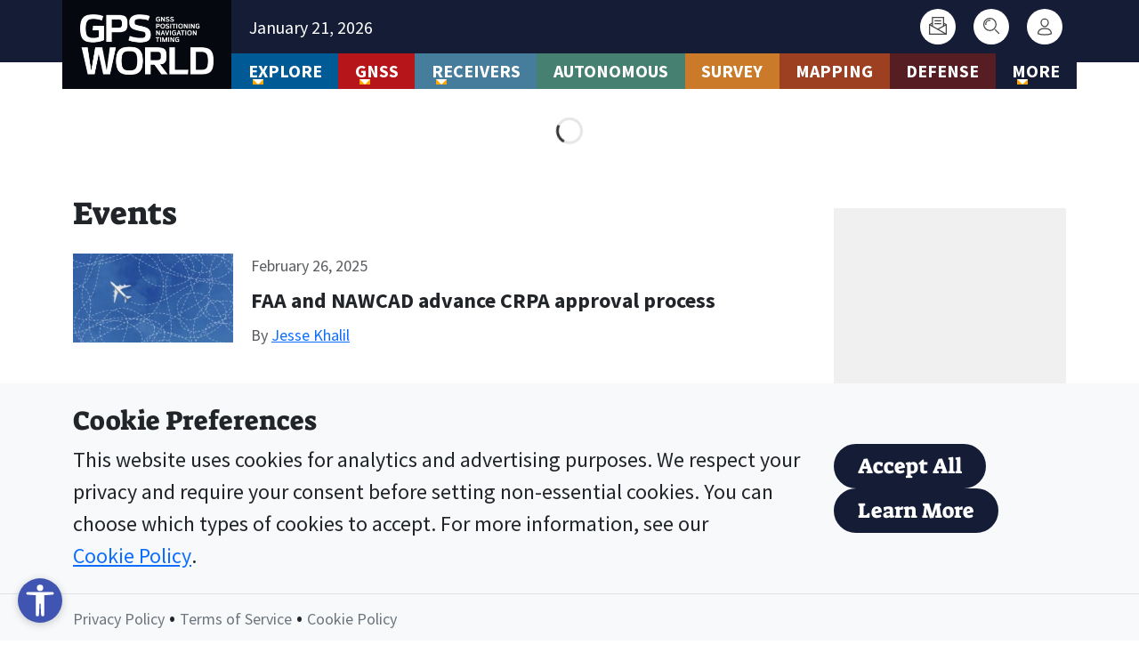

--- FILE ---
content_type: text/html; charset=UTF-8
request_url: https://www.gpsworld.com/category/events/page/2/
body_size: 25978
content:
<!doctype html>
<html lang="en-US" prefix="og: https://ogp.me/ns#">

<head>
    <meta charset="UTF-8">
    <meta name="viewport" content="width=device-width, initial-scale=1">
    <link rel="profile" href="https://gmpg.org/xfn/11">
	<link rel="icon" type="image/png" href="https://www.gpsworld.com/wp-content/themes/bootscore-child/assets/img/icon/favicon/favicon-96x96.png" sizes="96x96" />
	<link rel="icon" type="image/svg+xml" href="https://www.gpsworld.com/wp-content/themes/bootscore-child/assets/img/icon/favicon/favicon.svg" />
	<link rel="shortcut icon" href="https://www.gpsworld.com/wp-content/themes/bootscore-child/assets/img/icon/favicon/favicon.ico" />
	<link rel="apple-touch-icon" sizes="180x180" href="https://www.gpsworld.com/wp-content/themes/bootscore-child/assets/img/icon/favicon/apple-touch-icon.png" />
	<meta name="apple-mobile-web-app-title" content="GPS World" />
	<link rel="manifest" href="https://www.gpsworld.com/wp-content/themes/bootscore-child/assets/img/icon/favicon/site.webmanifest" />

	
	<script>
		// Define dataLayer and the gtag function.
		window.dataLayer = window.dataLayer || [];
		function gtag(){dataLayer.push(arguments);}

		// Set default consent based on user location and legal requirements
		// For opt-in regions (GDPR, etc.), consent starts as 'denied'
		// For opt-out regions (CCPA states), consent starts as 'granted'
		// Consent will be updated when user makes a choice via cookie consent banner
		gtag('consent', 'default', {
			'ad_storage': 'denied',
			'ad_user_data': 'denied',
			'ad_personalization': 'denied',
			'analytics_storage': 'denied',
			'functionality_storage': 'granted'
		});
	</script>

	<meta http-equiv="x-dns-prefetch-control" content="on">
<link rel="dns-prefetch" href="https://cdn.broadstreetads.com">

<!-- Search Engine Optimization by Rank Math PRO - https://rankmath.com/ -->
<title>Events - GPS World</title>
<meta name="robots" content="follow, index, max-snippet:-1, max-video-preview:-1, max-image-preview:large"/>
<link rel="canonical" href="https://www.gpsworld.com/category/events/page/2/" />
<link rel="prev" href="https://www.gpsworld.com/category/events/" />
<link rel="next" href="https://www.gpsworld.com/category/events/page/3/" />
<meta property="og:locale" content="en_US" />
<meta property="og:type" content="article" />
<meta property="og:title" content="Events - GPS World" />
<meta property="og:url" content="https://www.gpsworld.com/category/events/page/2/" />
<meta property="og:site_name" content="GPS World" />
<meta name="twitter:card" content="summary_large_image" />
<meta name="twitter:title" content="Events - GPS World" />
<meta name="twitter:label1" content="Posts" />
<meta name="twitter:data1" content="222" />
<script type="application/ld+json" class="rank-math-schema-pro">{"@context":"https://schema.org","@graph":[{"@type":"Organization","@id":"https://www.gpsworld.com/#organization","name":"GPS World","url":"https://env-gpsworld-integration.kinsta.cloud"},{"@type":"WebSite","@id":"https://www.gpsworld.com/#website","url":"https://www.gpsworld.com","name":"GPS World","publisher":{"@id":"https://www.gpsworld.com/#organization"},"inLanguage":"en-US"},{"@type":"CollectionPage","@id":"https://www.gpsworld.com/category/events/page/2/#webpage","url":"https://www.gpsworld.com/category/events/page/2/","name":"Events - GPS World","isPartOf":{"@id":"https://www.gpsworld.com/#website"},"inLanguage":"en-US"}]}</script>
<!-- /Rank Math WordPress SEO plugin -->

<link rel='dns-prefetch' href='//www.gpsworld.com' />
<link rel='dns-prefetch' href='//cdn.jsdelivr.net' />
<link rel='dns-prefetch' href='//flux.broadstreet.ai' />
<link rel='dns-prefetch' href='//cdn.broadstreetads.com' />
<link rel='dns-prefetch' href='//www.googletagmanager.com' />
<link rel='dns-prefetch' href='//fonts.bunny.net' />
<link rel="alternate" type="application/rss+xml" title="GPS World &raquo; Feed" href="https://www.gpsworld.com/feed/" />
<link rel="alternate" type="application/rss+xml" title="GPS World &raquo; Comments Feed" href="https://www.gpsworld.com/comments/feed/" />
<link rel="alternate" type="application/rss+xml" title="GPS World &raquo; Events Category Feed" href="https://www.gpsworld.com/category/events/feed/" />
		<script data-cookiecategory="necessary">
		(function(w,d,s,l,i){w[l]=w[l]||[];w[l].push({'gtm.start':
		new Date().getTime(),event:'gtm.js'});var f=d.getElementsByTagName(s)[0],
		j=d.createElement(s),dl=l!='dataLayer'?'&l='+l:'';j.async=true;j.src=
		'https://www.googletagmanager.com/gtm.js?id='+i+dl;f.parentNode.insertBefore(j,f);
		})(window,document,'script','dataLayer','GTM-T8ZP73J');
		</script>
				<script data-cookiecategory="necessary">
		(function(c,l,a,r,i,t,y){
		    c[a]=c[a]||function(){(c[a].q=c[a].q||[]).push(arguments)};
		    t=l.createElement(r);t.async=1;t.src="https://www.clarity.ms/tag/"+i;
		    y=l.getElementsByTagName(r)[0];y.parentNode.insertBefore(t,y);
		})(window, document, "clarity", "script", "tlzbcorgf8");
		</script>
		<style id='wp-img-auto-sizes-contain-inline-css'>
img:is([sizes=auto i],[sizes^="auto," i]){contain-intrinsic-size:3000px 1500px}
/*# sourceURL=wp-img-auto-sizes-contain-inline-css */
</style>
<style id='wp-emoji-styles-inline-css'>

	img.wp-smiley, img.emoji {
		display: inline !important;
		border: none !important;
		box-shadow: none !important;
		height: 1em !important;
		width: 1em !important;
		margin: 0 0.07em !important;
		vertical-align: -0.1em !important;
		background: none !important;
		padding: 0 !important;
	}
/*# sourceURL=wp-emoji-styles-inline-css */
</style>
<link rel='stylesheet' id='wp-block-library-css' href='https://www.gpsworld.com/wp-includes/css/dist/block-library/style.min.css?ver=6.9' media='all' />
<style id='global-styles-inline-css'>
:root{--wp--preset--aspect-ratio--square: 1;--wp--preset--aspect-ratio--4-3: 4/3;--wp--preset--aspect-ratio--3-4: 3/4;--wp--preset--aspect-ratio--3-2: 3/2;--wp--preset--aspect-ratio--2-3: 2/3;--wp--preset--aspect-ratio--16-9: 16/9;--wp--preset--aspect-ratio--9-16: 9/16;--wp--preset--color--black: #000000;--wp--preset--color--cyan-bluish-gray: #abb8c3;--wp--preset--color--white: #ffffff;--wp--preset--color--pale-pink: #f78da7;--wp--preset--color--vivid-red: #cf2e2e;--wp--preset--color--luminous-vivid-orange: #ff6900;--wp--preset--color--luminous-vivid-amber: #fcb900;--wp--preset--color--light-green-cyan: #7bdcb5;--wp--preset--color--vivid-green-cyan: #00d084;--wp--preset--color--pale-cyan-blue: #8ed1fc;--wp--preset--color--vivid-cyan-blue: #0693e3;--wp--preset--color--vivid-purple: #9b51e0;--wp--preset--color--base: #ffffff;--wp--preset--color--contrast: #000000;--wp--preset--color--primary: #AF0912FF;--wp--preset--color--secondary: #345C00;--wp--preset--color--tertiary: #F6F6F6;--wp--preset--gradient--vivid-cyan-blue-to-vivid-purple: linear-gradient(135deg,rgb(6,147,227) 0%,rgb(155,81,224) 100%);--wp--preset--gradient--light-green-cyan-to-vivid-green-cyan: linear-gradient(135deg,rgb(122,220,180) 0%,rgb(0,208,130) 100%);--wp--preset--gradient--luminous-vivid-amber-to-luminous-vivid-orange: linear-gradient(135deg,rgb(252,185,0) 0%,rgb(255,105,0) 100%);--wp--preset--gradient--luminous-vivid-orange-to-vivid-red: linear-gradient(135deg,rgb(255,105,0) 0%,rgb(207,46,46) 100%);--wp--preset--gradient--very-light-gray-to-cyan-bluish-gray: linear-gradient(135deg,rgb(238,238,238) 0%,rgb(169,184,195) 100%);--wp--preset--gradient--cool-to-warm-spectrum: linear-gradient(135deg,rgb(74,234,220) 0%,rgb(151,120,209) 20%,rgb(207,42,186) 40%,rgb(238,44,130) 60%,rgb(251,105,98) 80%,rgb(254,248,76) 100%);--wp--preset--gradient--blush-light-purple: linear-gradient(135deg,rgb(255,206,236) 0%,rgb(152,150,240) 100%);--wp--preset--gradient--blush-bordeaux: linear-gradient(135deg,rgb(254,205,165) 0%,rgb(254,45,45) 50%,rgb(107,0,62) 100%);--wp--preset--gradient--luminous-dusk: linear-gradient(135deg,rgb(255,203,112) 0%,rgb(199,81,192) 50%,rgb(65,88,208) 100%);--wp--preset--gradient--pale-ocean: linear-gradient(135deg,rgb(255,245,203) 0%,rgb(182,227,212) 50%,rgb(51,167,181) 100%);--wp--preset--gradient--electric-grass: linear-gradient(135deg,rgb(202,248,128) 0%,rgb(113,206,126) 100%);--wp--preset--gradient--midnight: linear-gradient(135deg,rgb(2,3,129) 0%,rgb(40,116,252) 100%);--wp--preset--font-size--small: clamp(0.875rem, 0.875rem + ((1vw - 0.2rem) * 0.256), 1rem);--wp--preset--font-size--medium: clamp(1rem, 1rem + ((1vw - 0.2rem) * 0.256), 1.125rem);--wp--preset--font-size--large: clamp(1.75rem, 1.75rem + ((1vw - 0.2rem) * 0.256), 1.875rem);--wp--preset--font-size--x-large: 2.25rem;--wp--preset--font-size--xx-large: clamp(4rem, 4rem + ((1vw - 0.2rem) * 12.308), 10rem);--wp--preset--font-family--suez-one: "Suez One", serif;--wp--preset--font-family--source-sans-pro: "Source Sans Pro", sans-serif;--wp--preset--spacing--20: 0.44rem;--wp--preset--spacing--30: clamp(1.5rem, 5vw, 2rem);--wp--preset--spacing--40: clamp(1.8rem, 1.8rem + ((1vw - 0.48rem) * 2.885), 3rem);--wp--preset--spacing--50: clamp(2.5rem, 8vw, 4.5rem);--wp--preset--spacing--60: clamp(3.75rem, 10vw, 7rem);--wp--preset--spacing--70: clamp(5rem, 5.25rem + ((1vw - 0.48rem) * 9.096), 8rem);--wp--preset--spacing--80: clamp(7rem, 14vw, 11rem);--wp--preset--shadow--natural: 6px 6px 9px rgba(0, 0, 0, 0.2);--wp--preset--shadow--deep: 12px 12px 50px rgba(0, 0, 0, 0.4);--wp--preset--shadow--sharp: 6px 6px 0px rgba(0, 0, 0, 0.2);--wp--preset--shadow--outlined: 6px 6px 0px -3px rgb(255, 255, 255), 6px 6px rgb(0, 0, 0);--wp--preset--shadow--crisp: 6px 6px 0px rgb(0, 0, 0);}:root { --wp--style--global--content-size: 840px;--wp--style--global--wide-size: 1100px; }:where(body) { margin: 0; }.wp-site-blocks { padding-top: var(--wp--style--root--padding-top); padding-bottom: var(--wp--style--root--padding-bottom); }.has-global-padding { padding-right: var(--wp--style--root--padding-right); padding-left: var(--wp--style--root--padding-left); }.has-global-padding > .alignfull { margin-right: calc(var(--wp--style--root--padding-right) * -1); margin-left: calc(var(--wp--style--root--padding-left) * -1); }.has-global-padding :where(:not(.alignfull.is-layout-flow) > .has-global-padding:not(.wp-block-block, .alignfull)) { padding-right: 0; padding-left: 0; }.has-global-padding :where(:not(.alignfull.is-layout-flow) > .has-global-padding:not(.wp-block-block, .alignfull)) > .alignfull { margin-left: 0; margin-right: 0; }.wp-site-blocks > .alignleft { float: left; margin-right: 2em; }.wp-site-blocks > .alignright { float: right; margin-left: 2em; }.wp-site-blocks > .aligncenter { justify-content: center; margin-left: auto; margin-right: auto; }:where(.wp-site-blocks) > * { margin-block-start: 1.5rem; margin-block-end: 0; }:where(.wp-site-blocks) > :first-child { margin-block-start: 0; }:where(.wp-site-blocks) > :last-child { margin-block-end: 0; }:root { --wp--style--block-gap: 1.5rem; }:root :where(.is-layout-flow) > :first-child{margin-block-start: 0;}:root :where(.is-layout-flow) > :last-child{margin-block-end: 0;}:root :where(.is-layout-flow) > *{margin-block-start: 1.5rem;margin-block-end: 0;}:root :where(.is-layout-constrained) > :first-child{margin-block-start: 0;}:root :where(.is-layout-constrained) > :last-child{margin-block-end: 0;}:root :where(.is-layout-constrained) > *{margin-block-start: 1.5rem;margin-block-end: 0;}:root :where(.is-layout-flex){gap: 1.5rem;}:root :where(.is-layout-grid){gap: 1.5rem;}.is-layout-flow > .alignleft{float: left;margin-inline-start: 0;margin-inline-end: 2em;}.is-layout-flow > .alignright{float: right;margin-inline-start: 2em;margin-inline-end: 0;}.is-layout-flow > .aligncenter{margin-left: auto !important;margin-right: auto !important;}.is-layout-constrained > .alignleft{float: left;margin-inline-start: 0;margin-inline-end: 2em;}.is-layout-constrained > .alignright{float: right;margin-inline-start: 2em;margin-inline-end: 0;}.is-layout-constrained > .aligncenter{margin-left: auto !important;margin-right: auto !important;}.is-layout-constrained > :where(:not(.alignleft):not(.alignright):not(.alignfull)){max-width: var(--wp--style--global--content-size);margin-left: auto !important;margin-right: auto !important;}.is-layout-constrained > .alignwide{max-width: var(--wp--style--global--wide-size);}body .is-layout-flex{display: flex;}.is-layout-flex{flex-wrap: wrap;align-items: center;}.is-layout-flex > :is(*, div){margin: 0;}body .is-layout-grid{display: grid;}.is-layout-grid > :is(*, div){margin: 0;}body{background-color: var(--wp--preset--color--base);color: var(--wp--preset--color--contrast);font-family: var(--wp--preset--font-family--system-font);font-size: var(--wp--preset--font-size--medium);line-height: 1.6;--wp--style--root--padding-top: var(--wp--preset--spacing--40);--wp--style--root--padding-right: var(--wp--preset--spacing--30);--wp--style--root--padding-bottom: var(--wp--preset--spacing--40);--wp--style--root--padding-left: var(--wp--preset--spacing--30);}a:where(:not(.wp-element-button)){color: var(--wp--preset--color--contrast);text-decoration: underline;}:root :where(a:where(:not(.wp-element-button)):hover){text-decoration: none;}:root :where(a:where(:not(.wp-element-button)):focus){text-decoration: underline dashed;}:root :where(a:where(:not(.wp-element-button)):active){color: var(--wp--preset--color--secondary);text-decoration: none;}h1, h2, h3, h4, h5, h6{font-weight: 400;line-height: 1.4;}h1{font-size: clamp(2.032rem, 2.032rem + ((1vw - 0.2rem) * 3.268), 3.625rem);line-height: 1.2;}h2{font-size: clamp(2.625rem, calc(2.625rem + ((1vw - 0.48rem) * 8.4135)), 3.25rem);line-height: 1.2;}h3{font-size: var(--wp--preset--font-size--x-large);}h4{font-size: var(--wp--preset--font-size--large);}h5{font-size: var(--wp--preset--font-size--medium);font-weight: 700;text-transform: uppercase;}h6{font-size: var(--wp--preset--font-size--medium);text-transform: uppercase;}:root :where(.wp-element-button, .wp-block-button__link){background-color: var(--wp--preset--color--primary);border-radius: 0;border-width: 0;color: var(--wp--preset--color--base);font-family: inherit;font-size: inherit;font-style: inherit;font-weight: inherit;letter-spacing: inherit;line-height: inherit;padding-top: calc(0.667em + 2px);padding-right: calc(1.333em + 2px);padding-bottom: calc(0.667em + 2px);padding-left: calc(1.333em + 2px);text-decoration: none;text-transform: inherit;}:root :where(.wp-element-button:visited, .wp-block-button__link:visited){color: var(--wp--preset--color--contrast);}:root :where(.wp-element-button:hover, .wp-block-button__link:hover){background-color: var(--wp--preset--color--contrast);color: var(--wp--preset--color--base);}:root :where(.wp-element-button:focus, .wp-block-button__link:focus){background-color: var(--wp--preset--color--contrast);color: var(--wp--preset--color--base);}:root :where(.wp-element-button:active, .wp-block-button__link:active){background-color: var(--wp--preset--color--secondary);color: var(--wp--preset--color--base);}.has-black-color{color: var(--wp--preset--color--black) !important;}.has-cyan-bluish-gray-color{color: var(--wp--preset--color--cyan-bluish-gray) !important;}.has-white-color{color: var(--wp--preset--color--white) !important;}.has-pale-pink-color{color: var(--wp--preset--color--pale-pink) !important;}.has-vivid-red-color{color: var(--wp--preset--color--vivid-red) !important;}.has-luminous-vivid-orange-color{color: var(--wp--preset--color--luminous-vivid-orange) !important;}.has-luminous-vivid-amber-color{color: var(--wp--preset--color--luminous-vivid-amber) !important;}.has-light-green-cyan-color{color: var(--wp--preset--color--light-green-cyan) !important;}.has-vivid-green-cyan-color{color: var(--wp--preset--color--vivid-green-cyan) !important;}.has-pale-cyan-blue-color{color: var(--wp--preset--color--pale-cyan-blue) !important;}.has-vivid-cyan-blue-color{color: var(--wp--preset--color--vivid-cyan-blue) !important;}.has-vivid-purple-color{color: var(--wp--preset--color--vivid-purple) !important;}.has-base-color{color: var(--wp--preset--color--base) !important;}.has-contrast-color{color: var(--wp--preset--color--contrast) !important;}.has-primary-color{color: var(--wp--preset--color--primary) !important;}.has-secondary-color{color: var(--wp--preset--color--secondary) !important;}.has-tertiary-color{color: var(--wp--preset--color--tertiary) !important;}.has-black-background-color{background-color: var(--wp--preset--color--black) !important;}.has-cyan-bluish-gray-background-color{background-color: var(--wp--preset--color--cyan-bluish-gray) !important;}.has-white-background-color{background-color: var(--wp--preset--color--white) !important;}.has-pale-pink-background-color{background-color: var(--wp--preset--color--pale-pink) !important;}.has-vivid-red-background-color{background-color: var(--wp--preset--color--vivid-red) !important;}.has-luminous-vivid-orange-background-color{background-color: var(--wp--preset--color--luminous-vivid-orange) !important;}.has-luminous-vivid-amber-background-color{background-color: var(--wp--preset--color--luminous-vivid-amber) !important;}.has-light-green-cyan-background-color{background-color: var(--wp--preset--color--light-green-cyan) !important;}.has-vivid-green-cyan-background-color{background-color: var(--wp--preset--color--vivid-green-cyan) !important;}.has-pale-cyan-blue-background-color{background-color: var(--wp--preset--color--pale-cyan-blue) !important;}.has-vivid-cyan-blue-background-color{background-color: var(--wp--preset--color--vivid-cyan-blue) !important;}.has-vivid-purple-background-color{background-color: var(--wp--preset--color--vivid-purple) !important;}.has-base-background-color{background-color: var(--wp--preset--color--base) !important;}.has-contrast-background-color{background-color: var(--wp--preset--color--contrast) !important;}.has-primary-background-color{background-color: var(--wp--preset--color--primary) !important;}.has-secondary-background-color{background-color: var(--wp--preset--color--secondary) !important;}.has-tertiary-background-color{background-color: var(--wp--preset--color--tertiary) !important;}.has-black-border-color{border-color: var(--wp--preset--color--black) !important;}.has-cyan-bluish-gray-border-color{border-color: var(--wp--preset--color--cyan-bluish-gray) !important;}.has-white-border-color{border-color: var(--wp--preset--color--white) !important;}.has-pale-pink-border-color{border-color: var(--wp--preset--color--pale-pink) !important;}.has-vivid-red-border-color{border-color: var(--wp--preset--color--vivid-red) !important;}.has-luminous-vivid-orange-border-color{border-color: var(--wp--preset--color--luminous-vivid-orange) !important;}.has-luminous-vivid-amber-border-color{border-color: var(--wp--preset--color--luminous-vivid-amber) !important;}.has-light-green-cyan-border-color{border-color: var(--wp--preset--color--light-green-cyan) !important;}.has-vivid-green-cyan-border-color{border-color: var(--wp--preset--color--vivid-green-cyan) !important;}.has-pale-cyan-blue-border-color{border-color: var(--wp--preset--color--pale-cyan-blue) !important;}.has-vivid-cyan-blue-border-color{border-color: var(--wp--preset--color--vivid-cyan-blue) !important;}.has-vivid-purple-border-color{border-color: var(--wp--preset--color--vivid-purple) !important;}.has-base-border-color{border-color: var(--wp--preset--color--base) !important;}.has-contrast-border-color{border-color: var(--wp--preset--color--contrast) !important;}.has-primary-border-color{border-color: var(--wp--preset--color--primary) !important;}.has-secondary-border-color{border-color: var(--wp--preset--color--secondary) !important;}.has-tertiary-border-color{border-color: var(--wp--preset--color--tertiary) !important;}.has-vivid-cyan-blue-to-vivid-purple-gradient-background{background: var(--wp--preset--gradient--vivid-cyan-blue-to-vivid-purple) !important;}.has-light-green-cyan-to-vivid-green-cyan-gradient-background{background: var(--wp--preset--gradient--light-green-cyan-to-vivid-green-cyan) !important;}.has-luminous-vivid-amber-to-luminous-vivid-orange-gradient-background{background: var(--wp--preset--gradient--luminous-vivid-amber-to-luminous-vivid-orange) !important;}.has-luminous-vivid-orange-to-vivid-red-gradient-background{background: var(--wp--preset--gradient--luminous-vivid-orange-to-vivid-red) !important;}.has-very-light-gray-to-cyan-bluish-gray-gradient-background{background: var(--wp--preset--gradient--very-light-gray-to-cyan-bluish-gray) !important;}.has-cool-to-warm-spectrum-gradient-background{background: var(--wp--preset--gradient--cool-to-warm-spectrum) !important;}.has-blush-light-purple-gradient-background{background: var(--wp--preset--gradient--blush-light-purple) !important;}.has-blush-bordeaux-gradient-background{background: var(--wp--preset--gradient--blush-bordeaux) !important;}.has-luminous-dusk-gradient-background{background: var(--wp--preset--gradient--luminous-dusk) !important;}.has-pale-ocean-gradient-background{background: var(--wp--preset--gradient--pale-ocean) !important;}.has-electric-grass-gradient-background{background: var(--wp--preset--gradient--electric-grass) !important;}.has-midnight-gradient-background{background: var(--wp--preset--gradient--midnight) !important;}.has-small-font-size{font-size: var(--wp--preset--font-size--small) !important;}.has-medium-font-size{font-size: var(--wp--preset--font-size--medium) !important;}.has-large-font-size{font-size: var(--wp--preset--font-size--large) !important;}.has-x-large-font-size{font-size: var(--wp--preset--font-size--x-large) !important;}.has-xx-large-font-size{font-size: var(--wp--preset--font-size--xx-large) !important;}.has-suez-one-font-family{font-family: var(--wp--preset--font-family--suez-one) !important;}.has-source-sans-pro-font-family{font-family: var(--wp--preset--font-family--source-sans-pro) !important;}
/*# sourceURL=global-styles-inline-css */
</style>

<link rel='stylesheet' id='cookie-settings-css-css' href='https://www.gpsworld.com/wp-content/plugins/bs-cookie-settings/assets/css/cookie-settings.min.css?ver=202601151310' media='all' />
<link rel='stylesheet' id='swiper-min-css-css' href='https://www.gpsworld.com/wp-content/plugins/bs-swiper/assets/css/swiper-bundle.min.css?ver=202601151310' media='all' />
<link rel='stylesheet' id='swiper-style-css-css' href='https://www.gpsworld.com/wp-content/plugins/bs-swiper/assets/css/swiper-style.min.css?ver=202601151310' media='all' />
<link rel='stylesheet' id='open-accessibility-css' href='https://www.gpsworld.com/wp-content/plugins/open-accessibility/assets/css/open-accessibility-public.css?ver=1.2.74' media='all' />
<link rel='stylesheet' id='open-accessibility-skip-link-css' href='https://www.gpsworld.com/wp-content/plugins/open-accessibility/assets/css/skip-link.css?ver=1.2.74' media='all' />
<link rel='stylesheet' id='wp-omeda-newsletter-subscription-css' href='https://www.gpsworld.com/wp-content/plugins/wordpress-omeda-integration/assets/css/newsletter-subscription.css?ver=1.1.580' media='all' />
<link rel='stylesheet' id='dashicons-css' href='https://www.gpsworld.com/wp-includes/css/dashicons.min.css?ver=6.9' media='all' />
<link rel='stylesheet' id='wp-omeda-recommendation-labels-css' href='https://www.gpsworld.com/wp-content/plugins/wordpress-omeda-integration/assets/css/recommendation-labels.css?ver=1.1.580' media='all' />
<link rel='stylesheet' id='wp-omeda-forms-css' href='https://www.gpsworld.com/wp-content/plugins/wordpress-omeda-integration/assets/css/forms.css?ver=1.1.580' media='all' />
<link rel='stylesheet' id='wp-omeda-styles-css' href='https://www.gpsworld.com/wp-content/plugins/wordpress-omeda-integration/assets/css/styles.css?ver=1.1.580' media='all' />
<link rel='stylesheet' id='wp-omeda-recommended-posts-css' href='https://www.gpsworld.com/wp-content/plugins/wordpress-omeda-integration/assets/css/recommended-posts.css?ver=1.1.580' media='all' />
<link rel='stylesheet' id='wp-omeda-avatars-css' href='https://www.gpsworld.com/wp-content/plugins/wordpress-omeda-integration/assets/css/avatars.css?ver=1.1.580' media='all' />
<link rel='stylesheet' id='parent-style-css' href='https://www.gpsworld.com/wp-content/themes/bootscore/style.css?ver=6.9' media='all' />
<link rel='stylesheet' id='main-css' href='https://www.gpsworld.com/wp-content/themes/bootscore-child/assets/css/main.css?ver=202601151310' media='all' />
<link rel='stylesheet' id='bootscore-child-theme-bunny-fonts-css' href='https://fonts.bunny.net/css?family=source-sans-pro:300,400,700|suez-one:400' media='all' />
<link rel='stylesheet' id='bootscore-archive-styles-css' href='https://www.gpsworld.com/wp-content/themes/bootscore-child/assets/css/archive.css?ver=1.0.0' media='all' />
<link rel='stylesheet' id='reading-lists-modal-css' href='https://www.gpsworld.com/wp-content/themes/bootscore-child/assets/css/reading-lists-modal.css?ver=202601151310' media='all' />
<link rel='stylesheet' id='bootscore-style-css' href='https://www.gpsworld.com/wp-content/themes/bootscore-child/style.css?ver=202601151310' media='all' />
<link rel='stylesheet' id='fontawesome-css' onload="if(media!='all')media='all'" href='https://www.gpsworld.com/wp-content/themes/bootscore/assets/fontawesome/css/all.min.css?ver=202601151310' media='all' />
<link rel='stylesheet' id='listenup-frontend-css' href='https://www.gpsworld.com/wp-content/plugins/listenup/assets/css/frontend.css?ver=1.5.1' media='all' />
<link rel='stylesheet' id='lead-gen-forms-css' href='https://www.gpsworld.com/wp-content/themes/bootscore-child/assets/css/lead-gen-forms.css?ver=1768482609' media='all' />
<script defer data-domain='gpsworld.com' data-api='https://www.gpsworld.com/wp-json/d69b84/v1/055f/c9d673c2' data-cfasync='false' event-author='Jesse Khalil' event-category="Events" event-category="Transportation" event-post_tag="CRPA" event-post_tag="FAA" event-post_tag="Federal Aviation Administration" event-post_tag="GNSS jamming" event-post_tag="GNSS spoofing" event-author="jkhalil" event-user_logged_in='no' src="//www.gpsworld.com/wp-content/uploads/6743f18029/2e7b5af3.js?ver=1768658525" id="plausible-analytics-js"></script>
<script id="plausible-analytics-js-after">
window.plausible = window.plausible || function() { (window.plausible.q = window.plausible.q || []).push(arguments) }
//# sourceURL=plausible-analytics-js-after
</script>
<script id="plausible-form-submit-integration-js-extra">
var plausible_analytics_i18n = {"form_completions":"WP Form Completions"};
//# sourceURL=plausible-form-submit-integration-js-extra
</script>
<script src="https://www.gpsworld.com/wp-content/plugins/plausible-analytics/assets/dist/js/plausible-form-submit-integration.js?ver=1768482607" id="plausible-form-submit-integration-js"></script>
<script src="https://www.gpsworld.com/wp-includes/js/jquery/jquery.min.js?ver=3.7.1" id="jquery-core-js"></script>
<script src="https://www.gpsworld.com/wp-includes/js/jquery/jquery-migrate.min.js?ver=3.4.1" id="jquery-migrate-js"></script>
<script src="https://www.gpsworld.com/wp-content/themes/bootscore-child/assets/js/theme.js?ver=202601151310" id="theme-js-js"></script>
<script async src="https://flux.broadstreet.ai/emit/10016.js" id="broadstreet-flux-js"></script>

<!-- Google tag (gtag.js) snippet added by Site Kit -->
<!-- Google Analytics snippet added by Site Kit -->
<script src="https://www.googletagmanager.com/gtag/js?id=GT-KTPS7WF" id="google_gtagjs-js" async></script>
<script id="google_gtagjs-js-after">
window.dataLayer = window.dataLayer || [];function gtag(){dataLayer.push(arguments);}
gtag("set","linker",{"domains":["www.gpsworld.com"]});
gtag("js", new Date());
gtag("set", "developer_id.dZTNiMT", true);
gtag("config", "GT-KTPS7WF");
 window._googlesitekit = window._googlesitekit || {}; window._googlesitekit.throttledEvents = []; window._googlesitekit.gtagEvent = (name, data) => { var key = JSON.stringify( { name, data } ); if ( !! window._googlesitekit.throttledEvents[ key ] ) { return; } window._googlesitekit.throttledEvents[ key ] = true; setTimeout( () => { delete window._googlesitekit.throttledEvents[ key ]; }, 5 ); gtag( "event", name, { ...data, event_source: "site-kit" } ); }; 
//# sourceURL=google_gtagjs-js-after
</script>
<link rel="https://api.w.org/" href="https://www.gpsworld.com/wp-json/" /><link rel="alternate" title="JSON" type="application/json" href="https://www.gpsworld.com/wp-json/wp/v2/categories/117" /><link rel="EditURI" type="application/rsd+xml" title="RSD" href="https://www.gpsworld.com/xmlrpc.php?rsd" />
<meta name="generator" content="WordPress 6.9" />
<meta name="generator" content="Site Kit by Google 1.170.0" /><a href="#content" class="open-accessibility-skip-to-content-link">Skip to content</a><div class="open-accessibility-skip-to-content-backdrop"></div><meta name="olyticsCategory" content="Uncategorized" />
<meta name="olyticsTag" content="General" />
<link rel="icon" href="https://www.gpsworld.com/wp-content/uploads/2025/09/cropped-favicon-32x32.png" sizes="32x32" />
<link rel="icon" href="https://www.gpsworld.com/wp-content/uploads/2025/09/cropped-favicon-192x192.png" sizes="192x192" />
<link rel="apple-touch-icon" href="https://www.gpsworld.com/wp-content/uploads/2025/09/cropped-favicon-180x180.png" />
<meta name="msapplication-TileImage" content="https://www.gpsworld.com/wp-content/uploads/2025/09/cropped-favicon-270x270.png" />
<link rel='stylesheet' id='digital-edition-component-styles-css' href='https://www.gpsworld.com/wp-content/themes/bootscore-child/assets/css/digital-editions-component.css?ver=1.0.0' media='all' />
<link rel="stylesheet" id="asp-basic" href="https://www.gpsworld.com/wp-content/cache/asp/style.basic-ho-is-po-no-da-se-co-au-si-se-is.css?mq=y8yWaP" media="all" /><style id='asp-instance-1'>div[id*='ajaxsearchpro1_'] div.asp_loader,div[id*='ajaxsearchpro1_'] div.asp_loader *{box-sizing:border-box !important;margin:0;padding:0;box-shadow:none}div[id*='ajaxsearchpro1_'] div.asp_loader{box-sizing:border-box;display:flex;flex:0 1 auto;flex-direction:column;flex-grow:0;flex-shrink:0;flex-basis:28px;max-width:100%;max-height:100%;align-items:center;justify-content:center}div[id*='ajaxsearchpro1_'] div.asp_loader-inner{width:100%;margin:0 auto;text-align:center;height:100%}@-webkit-keyframes rotate-simple{0%{-webkit-transform:rotate(0deg);transform:rotate(0deg)}50%{-webkit-transform:rotate(180deg);transform:rotate(180deg)}100%{-webkit-transform:rotate(360deg);transform:rotate(360deg)}}@keyframes rotate-simple{0%{-webkit-transform:rotate(0deg);transform:rotate(0deg)}50%{-webkit-transform:rotate(180deg);transform:rotate(180deg)}100%{-webkit-transform:rotate(360deg);transform:rotate(360deg)}}div[id*='ajaxsearchpro1_'] div.asp_simple-circle{margin:0;height:100%;width:100%;animation:rotate-simple 0.8s infinite linear;-webkit-animation:rotate-simple 0.8s infinite linear;border:4px solid rgb(93,93,93);border-right-color:transparent;border-radius:50%;box-sizing:border-box}div[id*='ajaxsearchprores1_'] .asp_res_loader div.asp_loader,div[id*='ajaxsearchprores1_'] .asp_res_loader div.asp_loader *{box-sizing:border-box !important;margin:0;padding:0;box-shadow:none}div[id*='ajaxsearchprores1_'] .asp_res_loader div.asp_loader{box-sizing:border-box;display:flex;flex:0 1 auto;flex-direction:column;flex-grow:0;flex-shrink:0;flex-basis:28px;max-width:100%;max-height:100%;align-items:center;justify-content:center}div[id*='ajaxsearchprores1_'] .asp_res_loader div.asp_loader-inner{width:100%;margin:0 auto;text-align:center;height:100%}@-webkit-keyframes rotate-simple{0%{-webkit-transform:rotate(0deg);transform:rotate(0deg)}50%{-webkit-transform:rotate(180deg);transform:rotate(180deg)}100%{-webkit-transform:rotate(360deg);transform:rotate(360deg)}}@keyframes rotate-simple{0%{-webkit-transform:rotate(0deg);transform:rotate(0deg)}50%{-webkit-transform:rotate(180deg);transform:rotate(180deg)}100%{-webkit-transform:rotate(360deg);transform:rotate(360deg)}}div[id*='ajaxsearchprores1_'] .asp_res_loader div.asp_simple-circle{margin:0;height:100%;width:100%;animation:rotate-simple 0.8s infinite linear;-webkit-animation:rotate-simple 0.8s infinite linear;border:4px solid rgb(93,93,93);border-right-color:transparent;border-radius:50%;box-sizing:border-box}#ajaxsearchpro1_1 div.asp_loader,#ajaxsearchpro1_2 div.asp_loader,#ajaxsearchpro1_1 div.asp_loader *,#ajaxsearchpro1_2 div.asp_loader *{box-sizing:border-box !important;margin:0;padding:0;box-shadow:none}#ajaxsearchpro1_1 div.asp_loader,#ajaxsearchpro1_2 div.asp_loader{box-sizing:border-box;display:flex;flex:0 1 auto;flex-direction:column;flex-grow:0;flex-shrink:0;flex-basis:28px;max-width:100%;max-height:100%;align-items:center;justify-content:center}#ajaxsearchpro1_1 div.asp_loader-inner,#ajaxsearchpro1_2 div.asp_loader-inner{width:100%;margin:0 auto;text-align:center;height:100%}@-webkit-keyframes rotate-simple{0%{-webkit-transform:rotate(0deg);transform:rotate(0deg)}50%{-webkit-transform:rotate(180deg);transform:rotate(180deg)}100%{-webkit-transform:rotate(360deg);transform:rotate(360deg)}}@keyframes rotate-simple{0%{-webkit-transform:rotate(0deg);transform:rotate(0deg)}50%{-webkit-transform:rotate(180deg);transform:rotate(180deg)}100%{-webkit-transform:rotate(360deg);transform:rotate(360deg)}}#ajaxsearchpro1_1 div.asp_simple-circle,#ajaxsearchpro1_2 div.asp_simple-circle{margin:0;height:100%;width:100%;animation:rotate-simple 0.8s infinite linear;-webkit-animation:rotate-simple 0.8s infinite linear;border:4px solid rgb(93,93,93);border-right-color:transparent;border-radius:50%;box-sizing:border-box}@-webkit-keyframes asp_an_fadeInDown{0%{opacity:0;-webkit-transform:translateY(-20px)}100%{opacity:1;-webkit-transform:translateY(0)}}@keyframes asp_an_fadeInDown{0%{opacity:0;transform:translateY(-20px)}100%{opacity:1;transform:translateY(0)}}.asp_an_fadeInDown{-webkit-animation-name:asp_an_fadeInDown;animation-name:asp_an_fadeInDown}div.asp_r.asp_r_1,div.asp_r.asp_r_1 *,div.asp_m.asp_m_1,div.asp_m.asp_m_1 *,div.asp_s.asp_s_1,div.asp_s.asp_s_1 *{-webkit-box-sizing:content-box;-moz-box-sizing:content-box;-ms-box-sizing:content-box;-o-box-sizing:content-box;box-sizing:content-box;border:0;border-radius:0;text-transform:none;text-shadow:none;box-shadow:none;text-decoration:none;text-align:left;letter-spacing:normal}div.asp_r.asp_r_1,div.asp_m.asp_m_1,div.asp_s.asp_s_1{-webkit-box-sizing:border-box;-moz-box-sizing:border-box;-ms-box-sizing:border-box;-o-box-sizing:border-box;box-sizing:border-box}div.asp_r.asp_r_1,div.asp_r.asp_r_1 *,div.asp_m.asp_m_1,div.asp_m.asp_m_1 *,div.asp_s.asp_s_1,div.asp_s.asp_s_1 *{padding:0;margin:0}.wpdreams_clear{clear:both}.asp_w_container_1{width:100%}#ajaxsearchpro1_1,#ajaxsearchpro1_2,div.asp_m.asp_m_1{width:100%;height:auto;max-height:none;border-radius:5px;background:#d1eaff;margin-top:0;margin-bottom:0;background:transparent;overflow:hidden;border:0 none rgb(0,0,0);border-radius:0;box-shadow:none}#ajaxsearchpro1_1 .probox,#ajaxsearchpro1_2 .probox,div.asp_m.asp_m_1 .probox{margin:8px;height:50px;background:transparent;border:0 none rgb(104,174,199);border-radius:0;box-shadow:none}p[id*=asp-try-1]{color:rgb(85,85,85) !important;display:block}div.asp_main_container+[id*=asp-try-1]{width:100%}p[id*=asp-try-1] a{color:rgb(255,181,86) !important}p[id*=asp-try-1] a:after{color:rgb(85,85,85) !important;display:inline;content:','}p[id*=asp-try-1] a:last-child:after{display:none}#ajaxsearchpro1_1 .probox .proinput,#ajaxsearchpro1_2 .probox .proinput,div.asp_m.asp_m_1 .probox .proinput{font-weight:normal;font-family:"Suez One";color:rgba(20,28,54,0.25);font-size:50px;line-height:60px;text-shadow:none;line-height:normal;flex-grow:1;order:5;margin:0 0 0 10px;padding:0 5px}#ajaxsearchpro1_1 .probox .proinput input.orig,#ajaxsearchpro1_2 .probox .proinput input.orig,div.asp_m.asp_m_1 .probox .proinput input.orig{font-weight:normal;font-family:"Suez One";color:rgba(20,28,54,0.25);font-size:50px;line-height:60px;text-shadow:none;line-height:normal;border:0;box-shadow:none;height:50px;position:relative;z-index:2;padding:0 !important;padding-top:2px !important;margin:-1px 0 0 -4px !important;width:100%;background:transparent !important}#ajaxsearchpro1_1 .probox .proinput input.autocomplete,#ajaxsearchpro1_2 .probox .proinput input.autocomplete,div.asp_m.asp_m_1 .probox .proinput input.autocomplete{font-weight:normal;font-family:"Suez One";color:rgba(20,28,54,0.25);font-size:50px;line-height:60px;text-shadow:none;line-height:normal;opacity:0.25;height:50px;display:block;position:relative;z-index:1;padding:0 !important;margin:-1px 0 0 -4px !important;margin-top:-50px !important;width:100%;background:transparent !important}.rtl #ajaxsearchpro1_1 .probox .proinput input.orig,.rtl #ajaxsearchpro1_2 .probox .proinput input.orig,.rtl #ajaxsearchpro1_1 .probox .proinput input.autocomplete,.rtl #ajaxsearchpro1_2 .probox .proinput input.autocomplete,.rtl div.asp_m.asp_m_1 .probox .proinput input.orig,.rtl div.asp_m.asp_m_1 .probox .proinput input.autocomplete{font-weight:normal;font-family:"Suez One";color:rgba(20,28,54,0.25);font-size:50px;line-height:60px;text-shadow:none;line-height:normal;direction:rtl;text-align:right}.rtl #ajaxsearchpro1_1 .probox .proinput,.rtl #ajaxsearchpro1_2 .probox .proinput,.rtl div.asp_m.asp_m_1 .probox .proinput{margin-right:2px}.rtl #ajaxsearchpro1_1 .probox .proloading,.rtl #ajaxsearchpro1_1 .probox .proclose,.rtl #ajaxsearchpro1_2 .probox .proloading,.rtl #ajaxsearchpro1_2 .probox .proclose,.rtl div.asp_m.asp_m_1 .probox .proloading,.rtl div.asp_m.asp_m_1 .probox .proclose{order:3}div.asp_m.asp_m_1 .probox .proinput input.orig::-webkit-input-placeholder{font-weight:normal;font-family:"Suez One";color:rgba(20,28,54,0.25);font-size:50px;text-shadow:none;opacity:0.85}div.asp_m.asp_m_1 .probox .proinput input.orig::-moz-placeholder{font-weight:normal;font-family:"Suez One";color:rgba(20,28,54,0.25);font-size:50px;text-shadow:none;opacity:0.85}div.asp_m.asp_m_1 .probox .proinput input.orig:-ms-input-placeholder{font-weight:normal;font-family:"Suez One";color:rgba(20,28,54,0.25);font-size:50px;text-shadow:none;opacity:0.85}div.asp_m.asp_m_1 .probox .proinput input.orig:-moz-placeholder{font-weight:normal;font-family:"Suez One";color:rgba(20,28,54,0.25);font-size:50px;text-shadow:none;opacity:0.85;line-height:normal !important}#ajaxsearchpro1_1 .probox .proinput input.autocomplete,#ajaxsearchpro1_2 .probox .proinput input.autocomplete,div.asp_m.asp_m_1 .probox .proinput input.autocomplete{font-weight:normal;font-family:"Suez One";color:rgba(20,28,54,0.25);font-size:50px;line-height:60px;text-shadow:none;line-height:normal;border:0;box-shadow:none}#ajaxsearchpro1_1 .probox .proloading,#ajaxsearchpro1_1 .probox .proclose,#ajaxsearchpro1_1 .probox .promagnifier,#ajaxsearchpro1_1 .probox .prosettings,#ajaxsearchpro1_2 .probox .proloading,#ajaxsearchpro1_2 .probox .proclose,#ajaxsearchpro1_2 .probox .promagnifier,#ajaxsearchpro1_2 .probox .prosettings,div.asp_m.asp_m_1 .probox .proloading,div.asp_m.asp_m_1 .probox .proclose,div.asp_m.asp_m_1 .probox .promagnifier,div.asp_m.asp_m_1 .probox .prosettings{width:50px;height:50px;flex:0 0 50px;flex-grow:0;order:7;text-align:center}#ajaxsearchpro1_1 .probox .proclose svg,#ajaxsearchpro1_2 .probox .proclose svg,div.asp_m.asp_m_1 .probox .proclose svg{fill:rgb(111,111,111);background:rgb(255,255,255);box-shadow:0 0 0 2px rgba(255,255,255,0);border-radius:50%;box-sizing:border-box;margin-left:-10px;margin-top:-10px;padding:4px}#ajaxsearchpro1_1 .probox .proloading,#ajaxsearchpro1_2 .probox .proloading,div.asp_m.asp_m_1 .probox .proloading{width:50px;height:50px;min-width:50px;min-height:50px;max-width:50px;max-height:50px}#ajaxsearchpro1_1 .probox .proloading .asp_loader,#ajaxsearchpro1_2 .probox .proloading .asp_loader,div.asp_m.asp_m_1 .probox .proloading .asp_loader{width:46px;height:46px;min-width:46px;min-height:46px;max-width:46px;max-height:46px}#ajaxsearchpro1_1 .probox .promagnifier,#ajaxsearchpro1_2 .probox .promagnifier,div.asp_m.asp_m_1 .probox .promagnifier{width:auto;height:50px;flex:0 0 auto;order:7;-webkit-flex:0 0 auto;-webkit-order:7}div.asp_m.asp_m_1 .probox .promagnifier:focus-visible{outline:black outset}#ajaxsearchpro1_1 .probox .proloading .innericon,#ajaxsearchpro1_2 .probox .proloading .innericon,#ajaxsearchpro1_1 .probox .proclose .innericon,#ajaxsearchpro1_2 .probox .proclose .innericon,#ajaxsearchpro1_1 .probox .promagnifier .innericon,#ajaxsearchpro1_2 .probox .promagnifier .innericon,#ajaxsearchpro1_1 .probox .prosettings .innericon,#ajaxsearchpro1_2 .probox .prosettings .innericon,div.asp_m.asp_m_1 .probox .proloading .innericon,div.asp_m.asp_m_1 .probox .proclose .innericon,div.asp_m.asp_m_1 .probox .promagnifier .innericon,div.asp_m.asp_m_1 .probox .prosettings .innericon{text-align:center}#ajaxsearchpro1_1 .probox .promagnifier .innericon,#ajaxsearchpro1_2 .probox .promagnifier .innericon,div.asp_m.asp_m_1 .probox .promagnifier .innericon{display:block;width:50px;height:50px;float:right}#ajaxsearchpro1_1 .probox .promagnifier .asp_text_button,#ajaxsearchpro1_2 .probox .promagnifier .asp_text_button,div.asp_m.asp_m_1 .probox .promagnifier .asp_text_button{display:block;width:auto;height:50px;float:right;margin:0;padding:0 10px 0 2px;font-weight:normal;font-family:"Open Sans";color:rgba(51,51,51,1);font-size:15px;line-height:normal;text-shadow:none;line-height:50px}#ajaxsearchpro1_1 .probox .promagnifier .innericon svg,#ajaxsearchpro1_2 .probox .promagnifier .innericon svg,div.asp_m.asp_m_1 .probox .promagnifier .innericon svg{fill:rgba(20,28,54,0.25)}#ajaxsearchpro1_1 .probox .prosettings .innericon svg,#ajaxsearchpro1_2 .probox .prosettings .innericon svg,div.asp_m.asp_m_1 .probox .prosettings .innericon svg{fill:rgb(255,255,255)}#ajaxsearchpro1_1 .probox .promagnifier,#ajaxsearchpro1_2 .probox .promagnifier,div.asp_m.asp_m_1 .probox .promagnifier{width:50px;height:50px;background:transparent;background-position:center center;background-repeat:no-repeat;order:1;-webkit-order:1;float:left;border:0 none rgb(0,0,0);border-radius:0;box-shadow:0 0 0 0 rgba(255,255,255,0.61);cursor:pointer;background-size:100% 100%;background-position:center center;background-repeat:no-repeat;cursor:pointer}#ajaxsearchpro1_1 .probox .promagnifier .innericon,#ajaxsearchpro1_2 .probox .promagnifier .innericon,div.asp_m.asp_m_1 .probox .promagnifier .innericon{background-image:url("https://gpsworld.com/wp-content/uploads/2025/09/search-outline-64.png")}#ajaxsearchpro1_1 .probox .prosettings,#ajaxsearchpro1_2 .probox .prosettings,div.asp_m.asp_m_1 .probox .prosettings{width:50px;height:50px;background:transparent;background-position:center center;background-repeat:no-repeat;order:2;-webkit-order:2;float:left;border:0 solid rgb(104,174,199);border-radius:0;box-shadow:0 0 0 0 rgba(255,255,255,0.63);cursor:pointer;background-size:100% 100%;align-self:flex-end}#ajaxsearchprores1_1,#ajaxsearchprores1_2,div.asp_r.asp_r_1{position:absolute;z-index:11000;width:auto;margin:12px 0 0 0}#ajaxsearchprores1_1 .asp_nores,#ajaxsearchprores1_2 .asp_nores,div.asp_r.asp_r_1 .asp_nores{border:0 solid rgb(0,0,0);border-radius:0;box-shadow:0 5px 5px -5px #dfdfdf;padding:6px 12px 6px 12px;margin:0;font-weight:normal;font-family:inherit;color:rgba(74,74,74,1);font-size:1rem;line-height:1.2rem;text-shadow:none;font-weight:normal;background:rgb(255,255,255)}#ajaxsearchprores1_1 .asp_nores .asp_nores_kw_suggestions,#ajaxsearchprores1_2 .asp_nores .asp_nores_kw_suggestions,div.asp_r.asp_r_1 .asp_nores .asp_nores_kw_suggestions{color:rgba(234,67,53,1);font-weight:normal}#ajaxsearchprores1_1 .asp_nores .asp_keyword,#ajaxsearchprores1_2 .asp_nores .asp_keyword,div.asp_r.asp_r_1 .asp_nores .asp_keyword{padding:0 8px 0 0;cursor:pointer;color:rgba(20,84,169,1);font-weight:bold}#ajaxsearchprores1_1 .asp_results_top,#ajaxsearchprores1_2 .asp_results_top,div.asp_r.asp_r_1 .asp_results_top{background:rgb(255,255,255);border:1px none rgb(81,81,81);border-radius:0;padding:6px 12px 6px 12px;margin:0;text-align:center;font-weight:normal;font-family:"Open Sans";color:rgb(74,74,74);font-size:13px;line-height:16px;text-shadow:none}#ajaxsearchprores1_1 .results .item,#ajaxsearchprores1_2 .results .item,div.asp_r.asp_r_1 .results .item{height:auto;background:rgba(255,255,255,0)}#ajaxsearchprores1_1 .results .item.hovered,#ajaxsearchprores1_2 .results .item.hovered,div.asp_r.asp_r_1 .results .item.hovered{background:transparent}#ajaxsearchprores1_1 .results .item .asp_image,#ajaxsearchprores1_2 .results .item .asp_image,div.asp_r.asp_r_1 .results .item .asp_image{background-size:cover;background-repeat:no-repeat}#ajaxsearchprores1_1 .results .item .asp_image img,#ajaxsearchprores1_2 .results .item .asp_image img,div.asp_r.asp_r_1 .results .item .asp_image img{object-fit:cover}#ajaxsearchprores1_1 .results .item .asp_item_overlay_img,#ajaxsearchprores1_2 .results .item .asp_item_overlay_img,div.asp_r.asp_r_1 .results .item .asp_item_overlay_img{background-size:cover;background-repeat:no-repeat}#ajaxsearchprores1_1 .results .item .asp_content,#ajaxsearchprores1_2 .results .item .asp_content,div.asp_r.asp_r_1 .results .item .asp_content{overflow:hidden;background:transparent;margin:0;padding:0 10px}#ajaxsearchprores1_1 .results .item .asp_content h3,#ajaxsearchprores1_2 .results .item .asp_content h3,div.asp_r.asp_r_1 .results .item .asp_content h3{margin:0;padding:0;display:inline-block;line-height:inherit;font-weight:bold;font-family:"Source Sans Pro";color:rgb(0,0,0);font-size:2rem;line-height:3rem;text-shadow:none}#ajaxsearchprores1_1 .results .item .asp_content h3 a,#ajaxsearchprores1_2 .results .item .asp_content h3 a,div.asp_r.asp_r_1 .results .item .asp_content h3 a{margin:0;padding:0;line-height:inherit;display:block;font-weight:bold;font-family:"Source Sans Pro";color:rgb(0,0,0);font-size:2rem;line-height:3rem;text-shadow:none}#ajaxsearchprores1_1 .results .item .asp_content h3 a:hover,#ajaxsearchprores1_2 .results .item .asp_content h3 a:hover,div.asp_r.asp_r_1 .results .item .asp_content h3 a:hover{font-weight:bold;font-family:"Source Sans Pro";color:rgb(0,0,0);font-size:2rem;line-height:3rem;text-shadow:none}#ajaxsearchprores1_1 .results .item div.etc,#ajaxsearchprores1_2 .results .item div.etc,div.asp_r.asp_r_1 .results .item div.etc{padding:0;font-size:13px;line-height:1.3em;margin-bottom:6px}#ajaxsearchprores1_1 .results .item .etc .asp_author,#ajaxsearchprores1_2 .results .item .etc .asp_author,div.asp_r.asp_r_1 .results .item .etc .asp_author{padding:0;font-weight:bold;font-family:"Source Sans Pro";color:rgb(161,161,161);font-size:1rem;line-height:1.25rem;text-shadow:none}#ajaxsearchprores1_1 .results .item .etc .asp_date,#ajaxsearchprores1_2 .results .item .etc .asp_date,div.asp_r.asp_r_1 .results .item .etc .asp_date{margin:0 0 0 10px;padding:0;font-weight:normal;font-family:"Source Sans Pro";color:rgb(173,173,173);font-size:1rem;line-height:1.25rem;text-shadow:none}#ajaxsearchprores1_1 .results .item div.asp_content,#ajaxsearchprores1_2 .results .item div.asp_content,div.asp_r.asp_r_1 .results .item div.asp_content{margin:0;padding:0;font-weight:normal;font-family:"Open Sans";color:rgb(0,0,0);font-size:1.25rem;line-height:2rem;text-shadow:none}#ajaxsearchprores1_1 span.highlighted,#ajaxsearchprores1_2 span.highlighted,div.asp_r.asp_r_1 span.highlighted{font-weight:bold;color:rgba(217,49,43,1);background-color:rgba(238,238,238,1)}#ajaxsearchprores1_1 p.showmore,#ajaxsearchprores1_2 p.showmore,div.asp_r.asp_r_1 p.showmore{text-align:center;font-weight:normal;font-family:"Suez One";color:rgb(255,255,255);font-size:1.5rem;line-height:2rem;text-shadow:none}#ajaxsearchprores1_1 p.showmore a,#ajaxsearchprores1_2 p.showmore a,div.asp_r.asp_r_1 p.showmore a{font-weight:normal;font-family:"Suez One";color:rgb(255,255,255);font-size:1.5rem;line-height:2rem;text-shadow:none;padding:10px 5px;margin:0 auto;background:rgb(20,28,54);display:block;text-align:center}#ajaxsearchprores1_1 .asp_res_loader,#ajaxsearchprores1_2 .asp_res_loader,div.asp_r.asp_r_1 .asp_res_loader{background:rgba(255,255,255,0);height:200px;padding:10px}#ajaxsearchprores1_1.isotopic .asp_res_loader,#ajaxsearchprores1_2.isotopic .asp_res_loader,div.asp_r.asp_r_1.isotopic .asp_res_loader{background:rgba(255,255,255,0);}#ajaxsearchprores1_1 .asp_res_loader .asp_loader,#ajaxsearchprores1_2 .asp_res_loader .asp_loader,div.asp_r.asp_r_1 .asp_res_loader .asp_loader{height:200px;width:200px;margin:0 auto}div.asp_s.asp_s_1.searchsettings,div.asp_s.asp_s_1.searchsettings,div.asp_s.asp_s_1.searchsettings{direction:ltr;padding:0;background-image:-webkit-linear-gradient(185deg,rgb(225,65,153),rgb(225,65,153));background-image:-moz-linear-gradient(185deg,rgb(225,65,153),rgb(225,65,153));background-image:-o-linear-gradient(185deg,rgb(225,65,153),rgb(225,65,153));background-image:-ms-linear-gradient(185deg,rgb(225,65,153) 0,rgb(225,65,153) 100%);background-image:linear-gradient(185deg,rgb(225,65,153),rgb(225,65,153));box-shadow:none;;max-width:208px;z-index:2}div.asp_s.asp_s_1.searchsettings.asp_s,div.asp_s.asp_s_1.searchsettings.asp_s,div.asp_s.asp_s_1.searchsettings.asp_s{z-index:11001}#ajaxsearchprobsettings1_1.searchsettings,#ajaxsearchprobsettings1_2.searchsettings,div.asp_sb.asp_sb_1.searchsettings{max-width:none}div.asp_s.asp_s_1.searchsettings form,div.asp_s.asp_s_1.searchsettings form,div.asp_s.asp_s_1.searchsettings form{display:flex}div.asp_sb.asp_sb_1.searchsettings form,div.asp_sb.asp_sb_1.searchsettings form,div.asp_sb.asp_sb_1.searchsettings form{display:flex}#ajaxsearchprosettings1_1.searchsettings div.asp_option_label,#ajaxsearchprosettings1_2.searchsettings div.asp_option_label,#ajaxsearchprosettings1_1.searchsettings .asp_label,#ajaxsearchprosettings1_2.searchsettings .asp_label,div.asp_s.asp_s_1.searchsettings div.asp_option_label,div.asp_s.asp_s_1.searchsettings .asp_label{font-weight:bold;font-family:"Open Sans";color:rgb(255,255,255);font-size:12px;line-height:15px;text-shadow:none}#ajaxsearchprosettings1_1.searchsettings .asp_option_inner .asp_option_checkbox,#ajaxsearchprosettings1_2.searchsettings .asp_option_inner .asp_option_checkbox,div.asp_sb.asp_sb_1.searchsettings .asp_option_inner .asp_option_checkbox,div.asp_s.asp_s_1.searchsettings .asp_option_inner .asp_option_checkbox{background-image:-webkit-linear-gradient(180deg,rgb(0,0,0),rgb(69,72,77));background-image:-moz-linear-gradient(180deg,rgb(0,0,0),rgb(69,72,77));background-image:-o-linear-gradient(180deg,rgb(0,0,0),rgb(69,72,77));background-image:-ms-linear-gradient(180deg,rgb(0,0,0) 0,rgb(69,72,77) 100%);background-image:linear-gradient(180deg,rgb(0,0,0),rgb(69,72,77))}#ajaxsearchprosettings1_1.searchsettings .asp_option_inner .asp_option_checkbox:after,#ajaxsearchprosettings1_2.searchsettings .asp_option_inner .asp_option_checkbox:after,#ajaxsearchprobsettings1_1.searchsettings .asp_option_inner .asp_option_checkbox:after,#ajaxsearchprobsettings1_2.searchsettings .asp_option_inner .asp_option_checkbox:after,div.asp_sb.asp_sb_1.searchsettings .asp_option_inner .asp_option_checkbox:after,div.asp_s.asp_s_1.searchsettings .asp_option_inner .asp_option_checkbox:after{font-family:'asppsicons2';border:none;content:"\e800";display:block;position:absolute;top:0;left:0;font-size:11px;color:rgb(255,255,255);margin:1px 0 0 0 !important;line-height:17px;text-align:center;text-decoration:none;text-shadow:none}div.asp_sb.asp_sb_1.searchsettings .asp_sett_scroll,div.asp_s.asp_s_1.searchsettings .asp_sett_scroll{scrollbar-width:thin;scrollbar-color:rgba(0,0,0,0.5) transparent}div.asp_sb.asp_sb_1.searchsettings .asp_sett_scroll::-webkit-scrollbar,div.asp_s.asp_s_1.searchsettings .asp_sett_scroll::-webkit-scrollbar{width:7px}div.asp_sb.asp_sb_1.searchsettings .asp_sett_scroll::-webkit-scrollbar-track,div.asp_s.asp_s_1.searchsettings .asp_sett_scroll::-webkit-scrollbar-track{background:transparent}div.asp_sb.asp_sb_1.searchsettings .asp_sett_scroll::-webkit-scrollbar-thumb,div.asp_s.asp_s_1.searchsettings .asp_sett_scroll::-webkit-scrollbar-thumb{background:rgba(0,0,0,0.5);border-radius:5px;border:none}#ajaxsearchprosettings1_1.searchsettings .asp_sett_scroll,#ajaxsearchprosettings1_2.searchsettings .asp_sett_scroll,div.asp_s.asp_s_1.searchsettings .asp_sett_scroll{max-height:220px;overflow:auto}#ajaxsearchprobsettings1_1.searchsettings .asp_sett_scroll,#ajaxsearchprobsettings1_2.searchsettings .asp_sett_scroll,div.asp_sb.asp_sb_1.searchsettings .asp_sett_scroll{max-height:220px;overflow:auto}#ajaxsearchprosettings1_1.searchsettings fieldset,#ajaxsearchprosettings1_2.searchsettings fieldset,div.asp_s.asp_s_1.searchsettings fieldset{width:200px;min-width:200px;max-width:10000px}#ajaxsearchprobsettings1_1.searchsettings fieldset,#ajaxsearchprobsettings1_2.searchsettings fieldset,div.asp_sb.asp_sb_1.searchsettings fieldset{width:200px;min-width:200px;max-width:10000px}#ajaxsearchprosettings1_1.searchsettings fieldset legend,#ajaxsearchprosettings1_2.searchsettings fieldset legend,div.asp_s.asp_s_1.searchsettings fieldset legend{padding:0 0 0 10px;margin:0;background:transparent;font-weight:normal;font-family:"Open Sans";color:rgb(31,31,31);font-size:13px;line-height:15px;text-shadow:none}.asp-sl-overlay{background:#FFF !important}#ajaxsearchprores1_1.vertical,#ajaxsearchprores1_2.vertical,div.asp_r.asp_r_1.vertical{padding:4px;background:rgba(255,255,255,0);border-radius:3px;border:2px none rgb(225,65,153);border-radius:3px 3px 3px 3px;box-shadow:0 4px 28px -13px rgba(255,255,255,0);visibility:hidden;display:none}#ajaxsearchprores1_1.vertical .results,#ajaxsearchprores1_2.vertical .results,div.asp_r.asp_r_1.vertical .results{max-height:80vh;overflow-x:hidden;overflow-y:auto}#ajaxsearchprores1_1.vertical .item,#ajaxsearchprores1_2.vertical .item,div.asp_r.asp_r_1.vertical .item{position:relative;box-sizing:border-box}#ajaxsearchprores1_1.vertical .item .asp_content h3,#ajaxsearchprores1_2.vertical .item .asp_content h3,div.asp_r.asp_r_1.vertical .item .asp_content h3{display:inline}#ajaxsearchprores1_1.vertical .results .item .asp_content,#ajaxsearchprores1_2.vertical .results .item .asp_content,div.asp_r.asp_r_1.vertical .results .item .asp_content{overflow:hidden;width:auto;height:auto;background:transparent;margin:0;padding:8px}#ajaxsearchprores1_1.vertical .results .item .asp_image,#ajaxsearchprores1_2.vertical .results .item .asp_image,div.asp_r.asp_r_1.vertical .results .item .asp_image{width:0;height:0;margin:2px 8px 0 0}#ajaxsearchprores1_1.vertical .asp_simplebar-scrollbar::before,#ajaxsearchprores1_2.vertical .asp_simplebar-scrollbar::before,div.asp_r.asp_r_1.vertical .asp_simplebar-scrollbar::before{background:transparent;background-image:-moz-radial-gradient(center,ellipse cover,rgba(0,0,0,0.5),rgba(0,0,0,0.5));background-image:-webkit-gradient(radial,center center,0px,center center,100%,rgba(0,0,0,0.5),rgba(0,0,0,0.5));background-image:-webkit-radial-gradient(center,ellipse cover,rgba(0,0,0,0.5),rgba(0,0,0,0.5));background-image:-o-radial-gradient(center,ellipse cover,rgba(0,0,0,0.5),rgba(0,0,0,0.5));background-image:-ms-radial-gradient(center,ellipse cover,rgba(0,0,0,0.5),rgba(0,0,0,0.5));background-image:radial-gradient(ellipse at center,rgba(0,0,0,0.5),rgba(0,0,0,0.5))}#ajaxsearchprores1_1.vertical .results .item::after,#ajaxsearchprores1_2.vertical .results .item::after,div.asp_r.asp_r_1.vertical .results .item::after{display:block;position:absolute;bottom:0;content:"";height:1px;width:100%;background:rgba(255,255,255,0)}#ajaxsearchprores1_1.vertical .results .item.asp_last_item::after,#ajaxsearchprores1_2.vertical .results .item.asp_last_item::after,div.asp_r.asp_r_1.vertical .results .item.asp_last_item::after{display:none}.asp_spacer{display:none !important;}.asp_v_spacer{width:100%;height:0}#ajaxsearchprores1_1 .asp_group_header,#ajaxsearchprores1_2 .asp_group_header,div.asp_r.asp_r_1 .asp_group_header{background:#DDD;background:rgb(246,246,246);border-radius:3px 3px 0 0;border-top:1px solid rgb(248,248,248);border-left:1px solid rgb(248,248,248);border-right:1px solid rgb(248,248,248);margin:0 0 -3px;padding:7px 0 7px 10px;position:relative;z-index:1000;min-width:90%;flex-grow:1;font-weight:bold;font-family:"Open Sans";color:rgba(5,94,148,1);font-size:11px;line-height:13px;text-shadow:none}#ajaxsearchprores1_1.vertical .results,#ajaxsearchprores1_2.vertical .results,div.asp_r.asp_r_1.vertical .results{scrollbar-width:thin;scrollbar-color:rgba(0,0,0,0.5) rgba(255,255,255,0)}#ajaxsearchprores1_1.vertical .results::-webkit-scrollbar,#ajaxsearchprores1_2.vertical .results::-webkit-scrollbar,div.asp_r.asp_r_1.vertical .results::-webkit-scrollbar{width:10px}#ajaxsearchprores1_1.vertical .results::-webkit-scrollbar-track,#ajaxsearchprores1_2.vertical .results::-webkit-scrollbar-track,div.asp_r.asp_r_1.vertical .results::-webkit-scrollbar-track{background:rgba(255,255,255,0);box-shadow:inset 0 0 12px 12px transparent;border:none}#ajaxsearchprores1_1.vertical .results::-webkit-scrollbar-thumb,#ajaxsearchprores1_2.vertical .results::-webkit-scrollbar-thumb,div.asp_r.asp_r_1.vertical .results::-webkit-scrollbar-thumb{background:transparent;box-shadow:inset 0 0 12px 12px rgba(0,0,0,0);border:solid 2px transparent;border-radius:12px}#ajaxsearchprores1_1.vertical:hover .results::-webkit-scrollbar-thumb,#ajaxsearchprores1_2.vertical:hover .results::-webkit-scrollbar-thumb,div.asp_r.asp_r_1.vertical:hover .results::-webkit-scrollbar-thumb{box-shadow:inset 0 0 12px 12px rgba(0,0,0,0.5)}@media(hover:none),(max-width:500px){#ajaxsearchprores1_1.vertical .results::-webkit-scrollbar-thumb,#ajaxsearchprores1_2.vertical .results::-webkit-scrollbar-thumb,div.asp_r.asp_r_1.vertical .results::-webkit-scrollbar-thumb{box-shadow:inset 0 0 12px 12px rgba(0,0,0,0.5)}}</style>
				<link rel="preconnect" href="https://fonts.gstatic.com" crossorigin />
				<style>
					@font-face {
  font-family: 'Open Sans';
  font-style: normal;
  font-weight: 300;
  font-stretch: normal;
  font-display: swap;
  src: url(https://fonts.gstatic.com/s/opensans/v43/memSYaGs126MiZpBA-UvWbX2vVnXBbObj2OVZyOOSr4dVJWUgsiH0B4gaVc.ttf) format('truetype');
}
@font-face {
  font-family: 'Open Sans';
  font-style: normal;
  font-weight: 400;
  font-stretch: normal;
  font-display: swap;
  src: url(https://fonts.gstatic.com/s/opensans/v43/memSYaGs126MiZpBA-UvWbX2vVnXBbObj2OVZyOOSr4dVJWUgsjZ0B4gaVc.ttf) format('truetype');
}
@font-face {
  font-family: 'Open Sans';
  font-style: normal;
  font-weight: 700;
  font-stretch: normal;
  font-display: swap;
  src: url(https://fonts.gstatic.com/s/opensans/v43/memSYaGs126MiZpBA-UvWbX2vVnXBbObj2OVZyOOSr4dVJWUgsg-1x4gaVc.ttf) format('truetype');
}

				</style></head>

<body class="archive paged category category-events category-117 paged-2 category-paged-2 wp-theme-bootscore wp-child-theme-bootscore-child hfeed">


<div id="page" class="site">

    <!-- Skip Links -->
    <a class="skip-link visually-hidden-focusable" href="#primary">
		Skip to content    </a>
    <a class="skip-link visually-hidden-focusable" href="#footer">
		Skip to footer    </a>

	
    <header id="masthead" class="sticky-top site-header">

		
        <nav id="nav-main" class="navbar navbar-expand-lg">

            <div class="container navbar-container g-0">

                <div class="row w-100 g-0">

                    <div class="col-md-2 navbar-brand-container">

						
                        <a class="navbar-brand"
                           href="https://www.gpsworld.com">
                            <img src="https://www.gpsworld.com/wp-content/themes/bootscore-child/assets/img/logo/logo.webp"
                                 alt="GPS World Logo" class="d-td-none">
                        </a>

						
                    </div>

                    <div class="col-md-10 navbar-nav-container">
                        <div class="row header-utility-container g-0">
                            <div class="col g-0 d-flex justify-content-end">
                                <div class="header-actions d-flex align-items-center justify-content-between w-100">

                                    <div class="current-date-container">
                                        <span id="current-date-display"></span>
                                    </div>

                                    <div class="utility-nav-container">

	<div class="animated-icon-group user-anonymous">

		<div class="icon-wrapper subscribe-wrapper">
			<a href="https://www.gpsworld.com/new-subscription" class="icon-button no-hover-effect" aria-label="Subscribe">
                <span class="icon">
                    <img src="https://www.gpsworld.com/wp-content/themes/bootscore-child/assets/img/icon/subscribe.svg"
						 alt="Subscribe Icon">
                </span>
				<span class="label">Subscribe</span>
			</a>
		</div>

		<div class="icon-wrapper search-wrapper">
			<a href="#searchModal" class="icon-button no-hover-effect" data-bs-toggle="modal"
			   data-bs-target="#searchModal" aria-label="Search">
                <span class="icon">
                    <img src="https://www.gpsworld.com/wp-content/themes/bootscore-child/assets/img/icon/search.svg"
						 alt="Search Icon">
                </span>
				<span class="label">Search</span>
			</a>
		</div>

					<!-- Anonymous User - Login Link -->
			<div class="icon-wrapper account-wrapper anonymous-account-wrapper">
				<a href="https://www.gpsworld.com/login" class="no-hover-effect">
					<div class="login-button-trigger icon-button" aria-label="Log In">
						<span class="icon">
							<img src="https://www.gpsworld.com/wp-content/themes/bootscore-child/assets/img/icon/account.svg"
								 alt="Account Icon">
						</span>
					</div>
					<div class="login-text-container">
						<span class="label">Log In</span>
					</div>
				</a>
			</div>
			</div>

</div>
                                    <div class="icon-wrapper menu-wrapper d-lg-none">
                                        <a href="#offcanvas-navbar"
                                           id="animated-hamburger"
                                           class="icon-button no-hover-effect"
                                           data-bs-toggle="offcanvas"
                                           data-bs-target="#offcanvas-navbar"
                                           aria-controls="offcanvas-navbar"
                                           aria-label="Toggle main menu">
                                            <span class="icon">
                                                <span class="line top-line"></span>
                                                <span class="line middle-line"></span>
                                                <span class="line bottom-line"></span>
                                            </span>
                                            <span class="label">Menu</span>
                                        </a>
                                    </div>

									
                                </div>
                            </div>
                        </div>

                        <div class="row header-menu-container g-0">
                            <div class="col g-0">
                                <div class="offcanvas offcanvas-end"
                                     tabindex="-1" id="offcanvas-navbar">
                                    <div class="offcanvas-body ">
										

<ul id="bootscore-navbar" class="navbar-nav w-100 justify-content-between "><li  id="menu-item-110917" class="menu-category-explore menu-item menu-item-type-custom menu-item-object-custom menu-item-has-children dropdown nav-item nav-item-110917 flex-fill d-flex align-items-center justify-content-center"><a href="#" class="nav-link  dropdown-toggle" data-bs-toggle="dropdown" aria-haspopup="true" aria-expanded="false">Explore</a>
<ul class="dropdown-menu  depth_0">
	<li  id="menu-item-112022" class="menu-item menu-item-type-custom menu-item-object-custom nav-item nav-item-112022 flex-fill d-flex align-items-center justify-content-center"><a href="/category/research-development/" class="dropdown-item ">Research &#038; Development</a></li>
	<li  id="menu-item-112023" class="menu-item menu-item-type-custom menu-item-object-custom nav-item nav-item-112023 flex-fill d-flex align-items-center justify-content-center"><a href="/category/opinions/" class="dropdown-item ">Opinions</a></li>
	<li  id="menu-item-112024" class="menu-item menu-item-type-custom menu-item-object-custom nav-item nav-item-112024 flex-fill d-flex align-items-center justify-content-center"><a href="/category/applications/timing/" class="dropdown-item ">Timing</a></li>
	<li  id="menu-item-112025" class="menu-item menu-item-type-custom menu-item-object-custom nav-item nav-item-112025 flex-fill d-flex align-items-center justify-content-center"><a href="/category/applications/mobile-wireless/" class="dropdown-item ">Mobile</a></li>
	<li  id="menu-item-112026" class="menu-item menu-item-type-custom menu-item-object-custom nav-item nav-item-112026 flex-fill d-flex align-items-center justify-content-center"><a href="/category/applications/machine-control-agriculture/" class="dropdown-item ">Machine Control / Agriculture</a></li>
	<li  id="menu-item-112027" class="menu-item menu-item-type-custom menu-item-object-custom nav-item nav-item-112027 flex-fill d-flex align-items-center justify-content-center"><a href="/category/applications/transportation/" class="dropdown-item ">Transportation</a></li>
	<li  id="menu-item-113658" class="menu-item menu-item-type-custom menu-item-object-custom nav-item nav-item-113658 flex-fill d-flex align-items-center justify-content-center"><a href="https://gpsworldbuyersguide.com/" class="dropdown-item ">Buyer&#8217;s Guide</a></li>
</ul>
</li>
<li  id="menu-item-110916" class="menu-category-gnss menu-item menu-item-type-custom menu-item-object-custom menu-item-has-children dropdown nav-item nav-item-110916 flex-fill d-flex align-items-center justify-content-center"><a href="https://www.gpsworld.com/category/gnss/" class="nav-link  dropdown-toggle" data-bs-toggle="dropdown" aria-haspopup="true" aria-expanded="false">GNSS</a>
<ul class="dropdown-menu  depth_0">
	<li  id="menu-item-112028" class="menu-item menu-item-type-custom menu-item-object-custom nav-item nav-item-112028 flex-fill d-flex align-items-center justify-content-center"><a href="/category/gnss/beidou/" class="dropdown-item ">BeiDou</a></li>
	<li  id="menu-item-112029" class="menu-item menu-item-type-custom menu-item-object-custom nav-item nav-item-112029 flex-fill d-flex align-items-center justify-content-center"><a href="/category/gnss-news/glonass/" class="dropdown-item ">GLONASS</a></li>
	<li  id="menu-item-112030" class="menu-item menu-item-type-custom menu-item-object-custom nav-item nav-item-112030 flex-fill d-flex align-items-center justify-content-center"><a href="/category/gnss/gps/" class="dropdown-item ">GPS</a></li>
	<li  id="menu-item-112031" class="menu-item menu-item-type-custom menu-item-object-custom nav-item nav-item-112031 flex-fill d-flex align-items-center justify-content-center"><a href="/category/gnss/galileo/" class="dropdown-item ">Galileo</a></li>
	<li  id="menu-item-112032" class="menu-item menu-item-type-custom menu-item-object-custom nav-item nav-item-112032 flex-fill d-flex align-items-center justify-content-center"><a href="/category/gnss/sbas/" class="dropdown-item ">SBAS</a></li>
	<li  id="menu-item-112033" class="menu-item menu-item-type-custom menu-item-object-custom nav-item nav-item-112033 flex-fill d-flex align-items-center justify-content-center"><a href="/category/gnss/complementary-pnt/" class="dropdown-item ">Complementary PNT</a></li>
</ul>
</li>
<li  id="menu-item-110921" class="menu-category-receivers menu-item menu-item-type-custom menu-item-object-custom menu-item-has-children dropdown nav-item nav-item-110921 flex-fill d-flex align-items-center justify-content-center"><a href="https://www.gpsworld.com/category/receivers/" class="nav-link  dropdown-toggle" data-bs-toggle="dropdown" aria-haspopup="true" aria-expanded="false">Receivers</a>
<ul class="dropdown-menu  depth_0">
	<li  id="menu-item-112034" class="menu-item menu-item-type-custom menu-item-object-custom nav-item nav-item-112034 flex-fill d-flex align-items-center justify-content-center"><a href="/category/receivers/chipsets/" class="dropdown-item ">Chipsets</a></li>
	<li  id="menu-item-112035" class="menu-item menu-item-type-custom menu-item-object-custom nav-item nav-item-112035 flex-fill d-flex align-items-center justify-content-center"><a href="/category/receivers/inertial/" class="dropdown-item ">Inertial</a></li>
	<li  id="menu-item-112036" class="menu-item menu-item-type-custom menu-item-object-custom nav-item nav-item-112036 flex-fill d-flex align-items-center justify-content-center"><a href="/category/receivers/" class="dropdown-item ">Receivers</a></li>
	<li  id="menu-item-112037" class="menu-item menu-item-type-custom menu-item-object-custom nav-item nav-item-112037 flex-fill d-flex align-items-center justify-content-center"><a href="/category/receivers/antennas/" class="dropdown-item ">Antennas</a></li>
	<li  id="menu-item-112038" class="menu-item menu-item-type-custom menu-item-object-custom nav-item nav-item-112038 flex-fill d-flex align-items-center justify-content-center"><a href="/category/receivers/lidar/" class="dropdown-item ">Lidar</a></li>
</ul>
</li>
<li  id="menu-item-110918" class="menu-category-autonomous menu-item menu-item-type-custom menu-item-object-custom nav-item nav-item-110918 flex-fill d-flex align-items-center justify-content-center"><a href="/category/applications/autonomous/" class="nav-link ">Autonomous</a></li>
<li  id="menu-item-110919" class="menu-category-survey menu-item menu-item-type-custom menu-item-object-custom nav-item nav-item-110919 flex-fill d-flex align-items-center justify-content-center"><a href="/category/applications/survey/" class="nav-link ">Survey</a></li>
<li  id="menu-item-110920" class="menu-category-mapping menu-item menu-item-type-custom menu-item-object-custom nav-item nav-item-110920 flex-fill d-flex align-items-center justify-content-center"><a href="/category/applications/mapping/" class="nav-link ">Mapping</a></li>
<li  id="menu-item-110922" class="menu-category-defense menu-item menu-item-type-custom menu-item-object-custom nav-item nav-item-110922 flex-fill d-flex align-items-center justify-content-center"><a href="/category/applications/defense/" class="nav-link ">Defense</a></li>
<li  id="menu-item-110924" class="no-hover-effect menu-item menu-item-type-custom menu-item-object-custom menu-item-has-children dropdown nav-item nav-item-110924 flex-fill d-flex align-items-center justify-content-center"><a href="#" class="nav-link  dropdown-toggle" data-bs-toggle="dropdown" aria-haspopup="true" aria-expanded="false">More</a>
<ul class="dropdown-menu  depth_0">
	<li  id="menu-item-113891" class="menu-item menu-item-type-custom menu-item-object-custom nav-item nav-item-113891 flex-fill d-flex align-items-center justify-content-center"><a href="https://www.gpsworld.com/webinars" class="dropdown-item ">Webinars</a></li>
	<li  id="menu-item-110933" class="menu-item menu-item-type-custom menu-item-object-custom nav-item nav-item-110933 flex-fill d-flex align-items-center justify-content-center"><a href="/how-to-contact/about-us/" class="dropdown-item ">About</a></li>
	<li  id="menu-item-110930" class="menu-item menu-item-type-custom menu-item-object-custom nav-item nav-item-110930 flex-fill d-flex align-items-center justify-content-center"><a href="https://www.gpsworld.com/send-your-story/" class="dropdown-item ">Contribute</a></li>
	<li  id="menu-item-110931" class="menu-item menu-item-type-custom menu-item-object-custom nav-item nav-item-110931 flex-fill d-flex align-items-center justify-content-center"><a href="/advertise/" class="dropdown-item ">Advertise</a></li>
	<li  id="menu-item-110932" class="menu-item menu-item-type-custom menu-item-object-custom nav-item nav-item-110932 flex-fill d-flex align-items-center justify-content-center"><a href="/contact-us/" class="dropdown-item ">Contact</a></li>
</ul>
</li>
</ul>                                    </div>
                                </div>
                            </div>
                        </div>
                    </div>

                </div>

            </div>

        </nav>

		
    </header>

	
	<div class="ad-container ad-placeholder ad-super-leaderboard"><broadstreet-zone zone-id="184491"></broadstreet-zone></div>
    <div id="content"
         class="site-content container py-4">
        <div id="primary" class="content-area">

			
            <div class="row">
                <div class="col-lg-9">

                    <main id="main" class="site-main">

                        <div class="entry-header mb-4">
							                            <h1 class="entry-title archive mb-0">
	                            Events                            </h1>
														                        </div>

						
						
                                <article id="post-109134" class="card horizontal post-109134 post type-post status-publish format-standard has-post-thumbnail hentry category-events category-transportation tag-crpa tag-faa tag-federal-aviation-administration tag-gnss-jamming tag-gnss-spoofing">

                                    <div class="row g-0">

										                                            <div class="col col-featured-image">
                                                <a href="https://www.gpsworld.com/faa-and-nawcad-advance-crpa-approval-process/" class="no-hover-effect">
	                                                <div class="thumbnail-wrapper is-landscape"><img width="176" height="100" src="https://www.gpsworld.com/wp-content/uploads/2025/02/600x340-GettyImages-984767742.jpg" class="attachment-archive-thumb-landscape size-archive-thumb-landscape wp-post-image" alt="Photo: HAKINMHAN / Royalty-free / iStock / Getty Images Plus" decoding="async" srcset="https://www.gpsworld.com/wp-content/uploads/2025/02/600x340-GettyImages-984767742.jpg 600w, https://www.gpsworld.com/wp-content/uploads/2025/02/600x340-GettyImages-984767742-300x170.jpg 300w, https://www.gpsworld.com/wp-content/uploads/2025/02/600x340-GettyImages-984767742-245x139.jpg 245w" sizes="(max-width: 176px) 100vw, 176px" /></div>                                                </a>
                                            </div>
										
                                        <div class="col">
                                            <div class="card-body">

												
	                                            		                                                                                                    <p class="meta small mb-2 text-body-secondary">
				                                            <span class="posted-on"><span rel="bookmark"><time class="entry-date published" datetime="2025-02-26T10:40:50-05:00">February 26, 2025</time></span></span>                                                        </p>
		                                            	                                            
                                                <a class="text-body text-decoration-none"
                                                   href="https://www.gpsworld.com/faa-and-nawcad-advance-crpa-approval-process/">
													<h2 class="blog-post-title h5">FAA and NAWCAD advance CRPA approval process</h2>                                                </a>

	                                            		                                                                                                    <p class="meta small mb-0 text-body-secondary">
				                                            <span class="byline"> By <span class="author vcard"><a class="url fn n" href="https://www.gpsworld.com/author/jkhalil/">Jesse Khalil</a></span></span>                                                        </p>
		                                            	                                            
                                            </div>

											
                                        </div>

                                    </div>

                                </article>

								
								<div class="hr hr-color-primary-50 hr-spaced-dots"></div>

								
							
                                <article id="post-106842" class="card horizontal post-106842 post type-post status-publish format-standard has-post-thumbnail hentry category-events tag-jnc-2024 tag-onenav tag-video">

                                    <div class="row g-0">

										                                            <div class="col col-featured-image">
                                                <a href="https://www.gpsworld.com/jnc-2024-onenav/" class="no-hover-effect">
	                                                <div class="thumbnail-wrapper is-landscape"><img width="176" height="100" src="https://www.gpsworld.com/wp-content/uploads/2024/07/600X340oneNav-Thumnail.jpg" class="attachment-archive-thumb-landscape size-archive-thumb-landscape wp-post-image" alt="OneNav" decoding="async" srcset="https://www.gpsworld.com/wp-content/uploads/2024/07/600X340oneNav-Thumnail.jpg 600w, https://www.gpsworld.com/wp-content/uploads/2024/07/600X340oneNav-Thumnail-300x170.jpg 300w, https://www.gpsworld.com/wp-content/uploads/2024/07/600X340oneNav-Thumnail-245x139.jpg 245w" sizes="(max-width: 176px) 100vw, 176px" /></div>                                                </a>
                                            </div>
										
                                        <div class="col">
                                            <div class="card-body">

												
	                                            		                                                                                                    <p class="meta small mb-2 text-body-secondary">
				                                            <span class="posted-on"><span rel="bookmark"><time class="entry-date published" datetime="2025-02-04T08:55:01-05:00">February 4, 2025</time></span></span>                                                        </p>
		                                            	                                            
                                                <a class="text-body text-decoration-none"
                                                   href="https://www.gpsworld.com/jnc-2024-onenav/">
													<h2 class="blog-post-title h5">JNC 2024: oneNav</h2>                                                </a>

	                                            		                                                                                                    <p class="meta small mb-0 text-body-secondary">
				                                            <span class="byline"> By <span class="author vcard"><a class="url fn n" href="https://www.gpsworld.com/author/mluccio/">Matteo Luccio</a></span></span>                                                        </p>
		                                            	                                            
                                            </div>

											
                                        </div>

                                    </div>

                                </article>

								
								<div class="hr hr-color-primary-50 hr-spaced-dots"></div>

								
							
                                <article id="post-108655" class="card horizontal post-108655 post type-post status-publish format-standard has-post-thumbnail hentry category-complementary-pnt category-events category-galileo tag-77056 tag-january-2025 tag-national-space-based-pnt-advisory-board tag-qzss">

                                    <div class="row g-0">

										                                            <div class="col col-featured-image">
                                                <a href="https://www.gpsworld.com/pnt-advisory-board-hears-reports-on-gps-galileo-qzss-and-kps/" class="no-hover-effect">
	                                                <div class="thumbnail-wrapper is-landscape"><img width="176" height="100" src="https://www.gpsworld.com/wp-content/uploads/2025/01/GPSW0125_Adm.-Thad-AllenR-600px.jpg" class="attachment-archive-thumb-landscape size-archive-thumb-landscape wp-post-image" alt="Photo: GPS World staff" decoding="async" srcset="https://www.gpsworld.com/wp-content/uploads/2025/01/GPSW0125_Adm.-Thad-AllenR-600px.jpg 600w, https://www.gpsworld.com/wp-content/uploads/2025/01/GPSW0125_Adm.-Thad-AllenR-600px-300x170.jpg 300w, https://www.gpsworld.com/wp-content/uploads/2025/01/GPSW0125_Adm.-Thad-AllenR-600px-245x139.jpg 245w" sizes="(max-width: 176px) 100vw, 176px" /></div>                                                </a>
                                            </div>
										
                                        <div class="col">
                                            <div class="card-body">

												
	                                            		                                                                                                    <p class="meta small mb-2 text-body-secondary">
				                                            <span class="posted-on"><span rel="bookmark"><time class="entry-date published" datetime="2025-02-03T10:25:44-05:00">February 3, 2025</time></span></span>                                                        </p>
		                                            	                                            
                                                <a class="text-body text-decoration-none"
                                                   href="https://www.gpsworld.com/pnt-advisory-board-hears-reports-on-gps-galileo-qzss-and-kps/">
													<h2 class="blog-post-title h5">PNT Advisory Board hears reports on GPS, Galileo, QZSS and KPS</h2>                                                </a>

	                                            		                                                                                                    <p class="meta small mb-0 text-body-secondary">
				                                            <span class="byline"> By <span class="author vcard"><a class="url fn n" href="https://www.gpsworld.com/author/mluccio/">Matteo Luccio</a></span></span>                                                        </p>
		                                            	                                            
                                            </div>

											
                                        </div>

                                    </div>

                                </article>

								
								<div class="hr hr-color-primary-50 hr-spaced-dots"></div>

								
									<!-- Broadstreet: Zone 184495 has no active ads -->
									
							
                                <article id="post-108803" class="card horizontal post-108803 post type-post status-publish format-standard has-post-thumbnail hentry category-events tag-los-angeles">

                                    <div class="row g-0">

										                                            <div class="col col-featured-image">
                                                <a href="https://www.gpsworld.com/los-angeles-geospatial-summit-is-quickly-approaching/" class="no-hover-effect">
	                                                <div class="thumbnail-wrapper is-landscape"><img width="176" height="100" src="https://www.gpsworld.com/wp-content/uploads/2025/01/600x340-20240223_Geospatial_Summit_1088-1920x1080-1.jpg" class="attachment-archive-thumb-landscape size-archive-thumb-landscape wp-post-image" alt="Attendees can gain insights on GIS industry trends and opportunities at the Los Angeles Geospatial Summit. (Photo: USC Spatial Sciences Institute)" decoding="async" loading="lazy" srcset="https://www.gpsworld.com/wp-content/uploads/2025/01/600x340-20240223_Geospatial_Summit_1088-1920x1080-1.jpg 600w, https://www.gpsworld.com/wp-content/uploads/2025/01/600x340-20240223_Geospatial_Summit_1088-1920x1080-1-300x170.jpg 300w, https://www.gpsworld.com/wp-content/uploads/2025/01/600x340-20240223_Geospatial_Summit_1088-1920x1080-1-245x139.jpg 245w" sizes="auto, (max-width: 176px) 100vw, 176px" /></div>                                                </a>
                                            </div>
										
                                        <div class="col">
                                            <div class="card-body">

												
	                                            		                                                                                                    <p class="meta small mb-2 text-body-secondary">
				                                            <span class="posted-on"><span rel="bookmark"><time class="entry-date published" datetime="2025-01-28T09:00:00-05:00">January 28, 2025</time></span></span>                                                        </p>
		                                            	                                            
                                                <a class="text-body text-decoration-none"
                                                   href="https://www.gpsworld.com/los-angeles-geospatial-summit-is-quickly-approaching/">
													<h2 class="blog-post-title h5">Los Angeles Geospatial Summit is quickly approaching</h2>                                                </a>

	                                            		                                                                                                    <p class="meta small mb-0 text-body-secondary">
				                                            <span class="byline"> By <span class="author vcard"><a class="url fn n" href="https://www.gpsworld.com/author/jkhalil/">Jesse Khalil</a></span></span>                                                        </p>
		                                            	                                            
                                            </div>

											
                                        </div>

                                    </div>

                                </article>

								
								<div class="hr hr-color-primary-50 hr-spaced-dots"></div>

								
							
                                <article id="post-106854" class="card horizontal post-106854 post type-post status-publish format-standard has-post-thumbnail hentry category-events tag-jnc-2024 tag-septentrio tag-video">

                                    <div class="row g-0">

										                                            <div class="col col-featured-image">
                                                <a href="https://www.gpsworld.com/jnc-2024-septentrio/" class="no-hover-effect">
	                                                <div class="thumbnail-wrapper is-landscape"><img width="176" height="100" src="https://www.gpsworld.com/wp-content/uploads/2024/07/600x340_Sepentrio-Thumbnail.jpg" class="attachment-archive-thumb-landscape size-archive-thumb-landscape wp-post-image" alt="Photo:" decoding="async" loading="lazy" srcset="https://www.gpsworld.com/wp-content/uploads/2024/07/600x340_Sepentrio-Thumbnail.jpg 600w, https://www.gpsworld.com/wp-content/uploads/2024/07/600x340_Sepentrio-Thumbnail-300x170.jpg 300w, https://www.gpsworld.com/wp-content/uploads/2024/07/600x340_Sepentrio-Thumbnail-245x139.jpg 245w" sizes="auto, (max-width: 176px) 100vw, 176px" /></div>                                                </a>
                                            </div>
										
                                        <div class="col">
                                            <div class="card-body">

												
	                                            		                                                                                                    <p class="meta small mb-2 text-body-secondary">
				                                            <span class="posted-on"><span rel="bookmark"><time class="entry-date published" datetime="2025-01-27T10:46:00-05:00">January 27, 2025</time></span></span>                                                        </p>
		                                            	                                            
                                                <a class="text-body text-decoration-none"
                                                   href="https://www.gpsworld.com/jnc-2024-septentrio/">
													<h2 class="blog-post-title h5">JNC 2024: Septentrio</h2>                                                </a>

	                                            		                                                                                                    <p class="meta small mb-0 text-body-secondary">
				                                            <span class="byline"> By <span class="author vcard"><a class="url fn n" href="https://www.gpsworld.com/author/mluccio/">Matteo Luccio</a></span></span>                                                        </p>
		                                            	                                            
                                            </div>

											
                                        </div>

                                    </div>

                                </article>

								
								<div class="hr hr-color-primary-50 hr-spaced-dots"></div>

								
							
                                <article id="post-108559" class="card horizontal post-108559 post type-post status-publish format-standard has-post-thumbnail hentry category-events category-galileo category-gnss category-space-earth tag-egnos tag-low-earth-orbit">

                                    <div class="row g-0">

										                                            <div class="col col-featured-image">
                                                <a href="https://www.gpsworld.com/esa-releases-plans-for-futurenav-industry-day-2025/" class="no-hover-effect">
	                                                <div class="thumbnail-wrapper is-landscape"><img width="176" height="100" src="https://www.gpsworld.com/wp-content/uploads/2025/01/600x340-ESA_FutureNAV_Industry_Day_2025_details_article.jpg" class="attachment-archive-thumb-landscape size-archive-thumb-landscape wp-post-image" alt="Photo: ESA" decoding="async" loading="lazy" srcset="https://www.gpsworld.com/wp-content/uploads/2025/01/600x340-ESA_FutureNAV_Industry_Day_2025_details_article.jpg 600w, https://www.gpsworld.com/wp-content/uploads/2025/01/600x340-ESA_FutureNAV_Industry_Day_2025_details_article-300x170.jpg 300w, https://www.gpsworld.com/wp-content/uploads/2025/01/600x340-ESA_FutureNAV_Industry_Day_2025_details_article-245x139.jpg 245w" sizes="auto, (max-width: 176px) 100vw, 176px" /></div>                                                </a>
                                            </div>
										
                                        <div class="col">
                                            <div class="card-body">

												
	                                            		                                                                                                    <p class="meta small mb-2 text-body-secondary">
				                                            <span class="posted-on"><span rel="bookmark"><time class="entry-date published" datetime="2025-01-01T13:25:34-05:00">January 1, 2025</time></span></span>                                                        </p>
		                                            	                                            
                                                <a class="text-body text-decoration-none"
                                                   href="https://www.gpsworld.com/esa-releases-plans-for-futurenav-industry-day-2025/">
													<h2 class="blog-post-title h5">ESA releases plans for FutureNAV Industry Day 2025</h2>                                                </a>

	                                            		                                                                                                    <p class="meta small mb-0 text-body-secondary">
				                                            <span class="byline"> By <span class="author vcard"><a class="url fn n" href="https://www.gpsworld.com/author/jkhalil/">Jesse Khalil</a></span></span>                                                        </p>
		                                            	                                            
                                            </div>

											
                                        </div>

                                    </div>

                                </article>

								
								<div class="hr hr-color-primary-50 hr-spaced-dots"></div>

								
									<!-- Broadstreet: Zone 184636 has no active ads -->
									
							
                                <article id="post-108069" class="card horizontal post-108069 post type-post status-publish format-standard has-post-thumbnail hentry category-opinions category-events tag-77044 tag-november-2024 tag-richard-langley">

                                    <div class="row g-0">

										                                            <div class="col col-featured-image">
                                                <a href="https://www.gpsworld.com/celebrating-richard-langley-as-he-contributes-final-column-to-gps-world/" class="no-hover-effect">
	                                                <div class="thumbnail-wrapper is-landscape"><img width="176" height="100" src="https://www.gpsworld.com/wp-content/uploads/2024/11/GPSW1124_201407MoS-HolderDSC_2488R_600px.jpg" class="attachment-archive-thumb-landscape size-archive-thumb-landscape wp-post-image" alt="Richard, Fredericton, New Brunswick, 2014." decoding="async" loading="lazy" srcset="https://www.gpsworld.com/wp-content/uploads/2024/11/GPSW1124_201407MoS-HolderDSC_2488R_600px.jpg 600w, https://www.gpsworld.com/wp-content/uploads/2024/11/GPSW1124_201407MoS-HolderDSC_2488R_600px-300x170.jpg 300w, https://www.gpsworld.com/wp-content/uploads/2024/11/GPSW1124_201407MoS-HolderDSC_2488R_600px-245x139.jpg 245w" sizes="auto, (max-width: 176px) 100vw, 176px" /></div>                                                </a>
                                            </div>
										
                                        <div class="col">
                                            <div class="card-body">

												
	                                            		                                                                                                    <p class="meta small mb-2 text-body-secondary">
				                                            <span class="posted-on"><span rel="bookmark"><time class="entry-date published" datetime="2024-11-20T15:58:25-05:00">November 20, 2024</time></span></span>                                                        </p>
		                                            	                                            
                                                <a class="text-body text-decoration-none"
                                                   href="https://www.gpsworld.com/celebrating-richard-langley-as-he-contributes-final-column-to-gps-world/">
													<h2 class="blog-post-title h5">Celebrating Richard Langley as he contributes final column to <em>GPS World</em></h2>                                                </a>

	                                            		                                                                                                    <p class="meta small mb-0 text-body-secondary">
				                                            <span class="byline"> By <span class="author vcard"><a class="url fn n" href="https://www.gpsworld.com/author/mluccio/">Matteo Luccio</a></span></span>                                                        </p>
		                                            	                                            
                                            </div>

											
                                        </div>

                                    </div>

                                </article>

								
								<div class="hr hr-color-primary-50 hr-spaced-dots"></div>

								
							
                                <article id="post-108162" class="card horizontal post-108162 post type-post status-publish format-standard has-post-thumbnail hentry category-events tag-77044 tag-digital-edition tag-intergeo tag-intergeo-2024 tag-november-2024">

                                    <div class="row g-0">

										                                            <div class="col col-featured-image">
                                                <a href="https://www.gpsworld.com/highlights-from-intergeo-2024-2/" class="no-hover-effect">
	                                                <div class="thumbnail-wrapper is-landscape"><img width="176" height="100" src="https://www.gpsworld.com/wp-content/uploads/2024/11/GPSW1124_IMG_5283R_600px.jpg" class="attachment-archive-thumb-landscape size-archive-thumb-landscape wp-post-image" alt="Photo: GPS World Staff" decoding="async" loading="lazy" srcset="https://www.gpsworld.com/wp-content/uploads/2024/11/GPSW1124_IMG_5283R_600px.jpg 600w, https://www.gpsworld.com/wp-content/uploads/2024/11/GPSW1124_IMG_5283R_600px-300x170.jpg 300w, https://www.gpsworld.com/wp-content/uploads/2024/11/GPSW1124_IMG_5283R_600px-245x139.jpg 245w" sizes="auto, (max-width: 176px) 100vw, 176px" /></div>                                                </a>
                                            </div>
										
                                        <div class="col">
                                            <div class="card-body">

												
	                                            		                                                                                                    <p class="meta small mb-2 text-body-secondary">
				                                            <span class="posted-on"><span rel="bookmark"><time class="entry-date published" datetime="2024-11-19T10:28:10-05:00">November 19, 2024</time></span></span>                                                        </p>
		                                            	                                            
                                                <a class="text-body text-decoration-none"
                                                   href="https://www.gpsworld.com/highlights-from-intergeo-2024-2/">
													<h2 class="blog-post-title h5">Highlights from INTERGEO 2024</h2>                                                </a>

	                                            		                                                                                                    <p class="meta small mb-0 text-body-secondary">
				                                            <span class="byline"> By <span class="author vcard"><a class="url fn n" href="https://www.gpsworld.com/author/jkhalil/">Jesse Khalil</a></span></span>                                                        </p>
		                                            	                                            
                                            </div>

											
                                        </div>

                                    </div>

                                </article>

								
								<div class="hr hr-color-primary-50 hr-spaced-dots"></div>

								
							
                                <article id="post-108063" class="card horizontal post-108063 post type-post status-publish format-standard has-post-thumbnail hentry category-events tag-77044 tag-digital-edition tag-ion-gnss tag-november-2024">

                                    <div class="row g-0">

										                                            <div class="col col-featured-image">
                                                <a href="https://www.gpsworld.com/highlights-and-insights-from-ion-gnss-2024/" class="no-hover-effect">
	                                                <div class="thumbnail-wrapper is-landscape"><img width="176" height="100" src="https://www.gpsworld.com/wp-content/uploads/2024/11/GPSW1124_GNSS2024-5994R-600px.jpg" class="attachment-archive-thumb-landscape size-archive-thumb-landscape wp-post-image" alt="(Photo courtesy of ION)" decoding="async" loading="lazy" srcset="https://www.gpsworld.com/wp-content/uploads/2024/11/GPSW1124_GNSS2024-5994R-600px.jpg 600w, https://www.gpsworld.com/wp-content/uploads/2024/11/GPSW1124_GNSS2024-5994R-600px-300x170.jpg 300w, https://www.gpsworld.com/wp-content/uploads/2024/11/GPSW1124_GNSS2024-5994R-600px-245x139.jpg 245w" sizes="auto, (max-width: 176px) 100vw, 176px" /></div>                                                </a>
                                            </div>
										
                                        <div class="col">
                                            <div class="card-body">

												
	                                            		                                                                                                    <p class="meta small mb-2 text-body-secondary">
				                                            <span class="posted-on"><span rel="bookmark"><time class="entry-date published" datetime="2024-11-11T16:00:48-05:00">November 11, 2024</time></span></span>                                                        </p>
		                                            	                                            
                                                <a class="text-body text-decoration-none"
                                                   href="https://www.gpsworld.com/highlights-and-insights-from-ion-gnss-2024/">
													<h2 class="blog-post-title h5">Highlights and insights from ION GNSS+ 2024</h2>                                                </a>

	                                            		                                                                                                    <p class="meta small mb-0 text-body-secondary">
				                                            <span class="byline"> By <span class="author vcard"><a class="url fn n" href="https://www.gpsworld.com/author/jkhalil/">Jesse Khalil</a></span></span>                                                        </p>
		                                            	                                            
                                            </div>

											
                                        </div>

                                    </div>

                                </article>

								
								<div class="hr hr-color-primary-50 hr-spaced-dots"></div>

								
									<!-- Broadstreet: Zone 184637 has no active ads -->
									
							
                                <article id="post-106847" class="card horizontal post-106847 post type-post status-publish format-standard has-post-thumbnail hentry category-events tag-jnc-2024 tag-safran-federal-systems tag-video">

                                    <div class="row g-0">

										                                            <div class="col col-featured-image">
                                                <a href="https://www.gpsworld.com/jnc-2024-safran-federal-systems/" class="no-hover-effect">
	                                                <div class="thumbnail-wrapper is-landscape"><img width="176" height="100" src="https://www.gpsworld.com/wp-content/uploads/2024/07/600x340_Safran-Thumbnail.jpg" class="attachment-archive-thumb-landscape size-archive-thumb-landscape wp-post-image" alt="Photo:" decoding="async" loading="lazy" srcset="https://www.gpsworld.com/wp-content/uploads/2024/07/600x340_Safran-Thumbnail.jpg 600w, https://www.gpsworld.com/wp-content/uploads/2024/07/600x340_Safran-Thumbnail-300x170.jpg 300w, https://www.gpsworld.com/wp-content/uploads/2024/07/600x340_Safran-Thumbnail-245x139.jpg 245w" sizes="auto, (max-width: 176px) 100vw, 176px" /></div>                                                </a>
                                            </div>
										
                                        <div class="col">
                                            <div class="card-body">

												
	                                            		                                                                                                    <p class="meta small mb-2 text-body-secondary">
				                                            <span class="posted-on"><span rel="bookmark"><time class="entry-date published" datetime="2024-11-05T10:31:42-05:00">November 5, 2024</time></span></span>                                                        </p>
		                                            	                                            
                                                <a class="text-body text-decoration-none"
                                                   href="https://www.gpsworld.com/jnc-2024-safran-federal-systems/">
													<h2 class="blog-post-title h5">JNC 2024: Safran Federal Systems</h2>                                                </a>

	                                            		                                                                                                    <p class="meta small mb-0 text-body-secondary">
				                                            <span class="byline"> By <span class="author vcard"><a class="url fn n" href="https://www.gpsworld.com/author/mluccio/">Matteo Luccio</a></span></span>                                                        </p>
		                                            	                                            
                                            </div>

											
                                        </div>

                                    </div>

                                </article>

								
								<div class="hr hr-color-primary-50 hr-spaced-dots"></div>

								
													
						
                        <div class="entry-footer">
							<nav aria-label="Page navigation"><span class="visually-hidden">Page navigation</span><ul class="pagination justify-content-center mb-4"><li class="page-item pagination-previous">
					<a class="page-link no-hover-effect" href="https://www.gpsworld.com/category/events/" aria-label="Previous Page">
					<img src="https://www.gpsworld.com/wp-content/themes/bootscore-child/assets/img/icon/chevron-left.svg" alt="Previous Page">
					</a>
					</li><li class="page-item d-none d-md-block"><a class="page-link no-hover-effect" href="https://www.gpsworld.com/category/events/"><span class="visually-hidden">Page </span>1</a></li><li class="page-item d-none d-md-block active"><a class="page-link no-hover-effect" href="https://www.gpsworld.com/category/events/page/2/"><span class="visually-hidden">Current Page </span>2</a></li><li class="page-item d-none d-md-block"><a class="page-link no-hover-effect" href="https://www.gpsworld.com/category/events/page/3/"><span class="visually-hidden">Page </span>3</a></li><li class="page-item d-none d-md-block"><a class="page-link no-hover-effect" href="https://www.gpsworld.com/category/events/page/4/"><span class="visually-hidden">Page </span>4</a></li><li class="page-item d-none d-md-block"><a class="page-link no-hover-effect" href="https://www.gpsworld.com/category/events/page/5/"><span class="visually-hidden">Page </span>5</a></li><li class="page-item d-none d-md-block"><a class="page-link no-hover-effect" href="https://www.gpsworld.com/category/events/page/6/"><span class="visually-hidden">Page </span>6</a></li><li class="page-item d-none d-md-block"><a class="page-link no-hover-effect" href="https://www.gpsworld.com/category/events/page/7/"><span class="visually-hidden">Page </span>7</a></li><li class="page-item disabled d-none d-md-block"><span class="page-link">...</span></li><li class="page-item d-none d-md-block"><a class="page-link no-hover-effect" href="https://www.gpsworld.com/category/events/page/23/">23</a></li><li class="page-item d-md-none"><a class="page-link no-hover-effect" href="https://www.gpsworld.com/category/events/">1</a></li><li class="page-item d-md-none active"><a class="page-link no-hover-effect" href="https://www.gpsworld.com/category/events/page/2/"><span class="visually-hidden">Current Page </span>2</a></li><li class="page-item disabled d-md-none"><span class="page-link">...</span></li><li class="page-item d-md-none"><a class="page-link no-hover-effect" href="https://www.gpsworld.com/category/events/page/23/">23</a></li><li class="page-item pagination-next">
					<a class="page-link no-hover-effect" href="https://www.gpsworld.com/category/events/page/3/" aria-label="Next Page">
					<img src="https://www.gpsworld.com/wp-content/themes/bootscore-child/assets/img/icon/chevron-right.svg" alt="Next Page">
					</a>
					</li></ul></nav>                        </div>

                    </main>

                </div>
				<div class="col-lg-3 order-first order-lg-2">
    <aside id="secondary" class="widget-area">

        <div tabindex="-1" id="sidebar" aria-labelledby="sidebarLabel">
            <div class="flex-column sidebar d-none d-lg-block">

				
				<section id="block-2" class="widget mb-4"><p><div class="ad-container ad-placeholder ad-filmstrip"><broadstreet-zone zone-id="184493"></broadstreet-zone></div></p>
</section><section id="block-3" class="widget mb-4"><p><!-- Broadstreet: Zone 184494 has no active ads --></p>
</section><section id="block-4" class="widget mb-4"><p><!-- Broadstreet: Zone 184497 has no active ads --></p>
</section><section id="block-5" class="widget mb-4"><p><div class="ad-container ad-placeholder ad-medium-rectangle"><broadstreet-zone zone-id="184500"></broadstreet-zone></div></p>
</section>
				
            </div>
        </div>

    </aside><!-- #secondary -->
</div>
            </div>

			<!-- Broadstreet: Zone 184492 has no active ads -->
			
<div class="digital-editions-archive">
			<h2>Digital Editions</h2>
		<div class="hr hr-spaced-dots hr-color-primary-50"></div>
	<div class="digital-editions-banner">
	<div class="digital-edition-section-content-container">
		<div id="digital-edition-slider">
			<div class="position-relative">
				<div class="cards-digital-edition swiper-container swiper position-static">
					<div class="swiper-button-container">
						<div class="swiper-button-next"></div>
					</div>
					<div class="swiper-button-container">
						<div class="swiper-button-prev"></div>
					</div>
					<div class="swiper-wrapper">

						
								<div class="swiper-slide card h-auto">
									<div class="card-body d-flex flex-column">
										<a href="https://www.gpsworld.com/digital-edition/september-2025/">
											<img width="221" height="300" src="https://www.gpsworld.com/wp-content/uploads/2025/09/digital-edition_september-2025_cover-221x300.jpg" class="attachment-medium size-medium wp-post-image" alt="September 2025 Digital Edition Cover" decoding="async" loading="lazy" srcset="https://www.gpsworld.com/wp-content/uploads/2025/09/digital-edition_september-2025_cover-221x300.jpg 221w, https://www.gpsworld.com/wp-content/uploads/2025/09/digital-edition_september-2025_cover-756x1024.jpg 756w, https://www.gpsworld.com/wp-content/uploads/2025/09/digital-edition_september-2025_cover-155x210.jpg 155w, https://www.gpsworld.com/wp-content/uploads/2025/09/digital-edition_september-2025_cover-768x1041.jpg 768w, https://www.gpsworld.com/wp-content/uploads/2025/09/digital-edition_september-2025_cover-1134x1536.jpg 1134w, https://www.gpsworld.com/wp-content/uploads/2025/09/digital-edition_september-2025_cover-273x370.jpg 273w, https://www.gpsworld.com/wp-content/uploads/2025/09/digital-edition_september-2025_cover-74x100.jpg 74w, https://www.gpsworld.com/wp-content/uploads/2025/09/digital-edition_september-2025_cover.jpg 1200w" sizes="auto, (max-width: 221px) 100vw, 221px" />											<p class="digital-edition-title">September 2025</p>
										</a>
									</div>
								</div>

							
								<div class="swiper-slide card h-auto">
									<div class="card-body d-flex flex-column">
										<a href="https://www.gpsworld.com/digital-edition/june-2025/">
											<img width="221" height="300" src="https://www.gpsworld.com/wp-content/uploads/2025/09/digital-edition_june-2025_cover-221x300.jpg" class="attachment-medium size-medium wp-post-image" alt="June 2025 Digital Edition Cover" decoding="async" loading="lazy" srcset="https://www.gpsworld.com/wp-content/uploads/2025/09/digital-edition_june-2025_cover-221x300.jpg 221w, https://www.gpsworld.com/wp-content/uploads/2025/09/digital-edition_june-2025_cover-756x1024.jpg 756w, https://www.gpsworld.com/wp-content/uploads/2025/09/digital-edition_june-2025_cover-155x210.jpg 155w, https://www.gpsworld.com/wp-content/uploads/2025/09/digital-edition_june-2025_cover-768x1041.jpg 768w, https://www.gpsworld.com/wp-content/uploads/2025/09/digital-edition_june-2025_cover-1134x1536.jpg 1134w, https://www.gpsworld.com/wp-content/uploads/2025/09/digital-edition_june-2025_cover-273x370.jpg 273w, https://www.gpsworld.com/wp-content/uploads/2025/09/digital-edition_june-2025_cover-74x100.jpg 74w, https://www.gpsworld.com/wp-content/uploads/2025/09/digital-edition_june-2025_cover.jpg 1200w" sizes="auto, (max-width: 221px) 100vw, 221px" />											<p class="digital-edition-title">June 2025</p>
										</a>
									</div>
								</div>

							
								<div class="swiper-slide card h-auto">
									<div class="card-body d-flex flex-column">
										<a href="https://www.gpsworld.com/digital-edition/may-2025/">
											<img width="221" height="300" src="https://www.gpsworld.com/wp-content/uploads/2025/09/digital-edition_may-2025_cover-221x300.jpg" class="attachment-medium size-medium wp-post-image" alt="May 2025 Digital Edition Cover" decoding="async" loading="lazy" srcset="https://www.gpsworld.com/wp-content/uploads/2025/09/digital-edition_may-2025_cover-221x300.jpg 221w, https://www.gpsworld.com/wp-content/uploads/2025/09/digital-edition_may-2025_cover-756x1024.jpg 756w, https://www.gpsworld.com/wp-content/uploads/2025/09/digital-edition_may-2025_cover-155x210.jpg 155w, https://www.gpsworld.com/wp-content/uploads/2025/09/digital-edition_may-2025_cover-768x1041.jpg 768w, https://www.gpsworld.com/wp-content/uploads/2025/09/digital-edition_may-2025_cover-1134x1536.jpg 1134w, https://www.gpsworld.com/wp-content/uploads/2025/09/digital-edition_may-2025_cover-273x370.jpg 273w, https://www.gpsworld.com/wp-content/uploads/2025/09/digital-edition_may-2025_cover-74x100.jpg 74w, https://www.gpsworld.com/wp-content/uploads/2025/09/digital-edition_may-2025_cover.jpg 1200w" sizes="auto, (max-width: 221px) 100vw, 221px" />											<p class="digital-edition-title">May 2025</p>
										</a>
									</div>
								</div>

							
								<div class="swiper-slide card h-auto">
									<div class="card-body d-flex flex-column">
										<a href="https://www.gpsworld.com/digital-edition/april-2025/">
											<img width="221" height="300" src="https://www.gpsworld.com/wp-content/uploads/2025/04/digital-edition_april-2025_cover-221x300.jpg" class="attachment-medium size-medium wp-post-image" alt="April 2025 Digital Edition Cover" decoding="async" loading="lazy" srcset="https://www.gpsworld.com/wp-content/uploads/2025/04/digital-edition_april-2025_cover-221x300.jpg 221w, https://www.gpsworld.com/wp-content/uploads/2025/04/digital-edition_april-2025_cover-756x1024.jpg 756w, https://www.gpsworld.com/wp-content/uploads/2025/04/digital-edition_april-2025_cover-155x210.jpg 155w, https://www.gpsworld.com/wp-content/uploads/2025/04/digital-edition_april-2025_cover-768x1041.jpg 768w, https://www.gpsworld.com/wp-content/uploads/2025/04/digital-edition_april-2025_cover-1134x1536.jpg 1134w, https://www.gpsworld.com/wp-content/uploads/2025/04/digital-edition_april-2025_cover-273x370.jpg 273w, https://www.gpsworld.com/wp-content/uploads/2025/04/digital-edition_april-2025_cover-74x100.jpg 74w, https://www.gpsworld.com/wp-content/uploads/2025/04/digital-edition_april-2025_cover.jpg 1200w" sizes="auto, (max-width: 221px) 100vw, 221px" />											<p class="digital-edition-title">April 2025</p>
										</a>
									</div>
								</div>

							
								<div class="swiper-slide card h-auto">
									<div class="card-body d-flex flex-column">
										<a href="https://www.gpsworld.com/digital-edition/march-2025/">
											<img width="221" height="300" src="https://www.gpsworld.com/wp-content/uploads/2025/11/digital-edition_march-2025_cover-221x300.jpg" class="attachment-medium size-medium wp-post-image" alt="March 2025 Digital Edition Cover" decoding="async" loading="lazy" srcset="https://www.gpsworld.com/wp-content/uploads/2025/11/digital-edition_march-2025_cover-221x300.jpg 221w, https://www.gpsworld.com/wp-content/uploads/2025/11/digital-edition_march-2025_cover-756x1024.jpg 756w, https://www.gpsworld.com/wp-content/uploads/2025/11/digital-edition_march-2025_cover-155x210.jpg 155w, https://www.gpsworld.com/wp-content/uploads/2025/11/digital-edition_march-2025_cover-768x1041.jpg 768w, https://www.gpsworld.com/wp-content/uploads/2025/11/digital-edition_march-2025_cover-1134x1536.jpg 1134w, https://www.gpsworld.com/wp-content/uploads/2025/11/digital-edition_march-2025_cover-273x370.jpg 273w, https://www.gpsworld.com/wp-content/uploads/2025/11/digital-edition_march-2025_cover-74x100.jpg 74w, https://www.gpsworld.com/wp-content/uploads/2025/11/digital-edition_march-2025_cover.jpg 1200w" sizes="auto, (max-width: 221px) 100vw, 221px" />											<p class="digital-edition-title">March 2025</p>
										</a>
									</div>
								</div>

							
								<div class="swiper-slide card h-auto">
									<div class="card-body d-flex flex-column">
										<a href="https://www.gpsworld.com/digital-edition/february-2025/">
											<img width="221" height="300" src="https://www.gpsworld.com/wp-content/uploads/2025/11/digital-edition_february-2025_cover-221x300.jpg" class="attachment-medium size-medium wp-post-image" alt="February 2025 Digital Edition Cover" decoding="async" loading="lazy" srcset="https://www.gpsworld.com/wp-content/uploads/2025/11/digital-edition_february-2025_cover-221x300.jpg 221w, https://www.gpsworld.com/wp-content/uploads/2025/11/digital-edition_february-2025_cover-756x1024.jpg 756w, https://www.gpsworld.com/wp-content/uploads/2025/11/digital-edition_february-2025_cover-155x210.jpg 155w, https://www.gpsworld.com/wp-content/uploads/2025/11/digital-edition_february-2025_cover-768x1041.jpg 768w, https://www.gpsworld.com/wp-content/uploads/2025/11/digital-edition_february-2025_cover-1134x1536.jpg 1134w, https://www.gpsworld.com/wp-content/uploads/2025/11/digital-edition_february-2025_cover-273x370.jpg 273w, https://www.gpsworld.com/wp-content/uploads/2025/11/digital-edition_february-2025_cover-74x100.jpg 74w, https://www.gpsworld.com/wp-content/uploads/2025/11/digital-edition_february-2025_cover.jpg 1200w" sizes="auto, (max-width: 221px) 100vw, 221px" />											<p class="digital-edition-title">February 2025</p>
										</a>
									</div>
								</div>

							
								<div class="swiper-slide card h-auto">
									<div class="card-body d-flex flex-column">
										<a href="https://www.gpsworld.com/digital-edition/january-2025/">
											<img width="221" height="300" src="https://www.gpsworld.com/wp-content/uploads/2025/01/digital-edition_january-2025_cover-221x300.jpg" class="attachment-medium size-medium wp-post-image" alt="January 2025 Digital Edition Cover" decoding="async" loading="lazy" srcset="https://www.gpsworld.com/wp-content/uploads/2025/01/digital-edition_january-2025_cover-221x300.jpg 221w, https://www.gpsworld.com/wp-content/uploads/2025/01/digital-edition_january-2025_cover-756x1024.jpg 756w, https://www.gpsworld.com/wp-content/uploads/2025/01/digital-edition_january-2025_cover-155x210.jpg 155w, https://www.gpsworld.com/wp-content/uploads/2025/01/digital-edition_january-2025_cover-768x1041.jpg 768w, https://www.gpsworld.com/wp-content/uploads/2025/01/digital-edition_january-2025_cover-1134x1536.jpg 1134w, https://www.gpsworld.com/wp-content/uploads/2025/01/digital-edition_january-2025_cover-273x370.jpg 273w, https://www.gpsworld.com/wp-content/uploads/2025/01/digital-edition_january-2025_cover-74x100.jpg 74w, https://www.gpsworld.com/wp-content/uploads/2025/01/digital-edition_january-2025_cover.jpg 1200w" sizes="auto, (max-width: 221px) 100vw, 221px" />											<p class="digital-edition-title">January 2025</p>
										</a>
									</div>
								</div>

							
								<div class="swiper-slide card h-auto">
									<div class="card-body d-flex flex-column">
										<a href="https://www.gpsworld.com/digital-edition/december-2024/">
											<img width="221" height="300" src="https://www.gpsworld.com/wp-content/uploads/2025/11/digital-edition_december-2024_cover-221x300.jpg" class="attachment-medium size-medium wp-post-image" alt="December 2024 Digital Edition Cover" decoding="async" loading="lazy" srcset="https://www.gpsworld.com/wp-content/uploads/2025/11/digital-edition_december-2024_cover-221x300.jpg 221w, https://www.gpsworld.com/wp-content/uploads/2025/11/digital-edition_december-2024_cover-756x1024.jpg 756w, https://www.gpsworld.com/wp-content/uploads/2025/11/digital-edition_december-2024_cover-155x210.jpg 155w, https://www.gpsworld.com/wp-content/uploads/2025/11/digital-edition_december-2024_cover-768x1041.jpg 768w, https://www.gpsworld.com/wp-content/uploads/2025/11/digital-edition_december-2024_cover-1134x1536.jpg 1134w, https://www.gpsworld.com/wp-content/uploads/2025/11/digital-edition_december-2024_cover-273x370.jpg 273w, https://www.gpsworld.com/wp-content/uploads/2025/11/digital-edition_december-2024_cover-74x100.jpg 74w, https://www.gpsworld.com/wp-content/uploads/2025/11/digital-edition_december-2024_cover.jpg 1200w" sizes="auto, (max-width: 221px) 100vw, 221px" />											<p class="digital-edition-title">December 2024</p>
										</a>
									</div>
								</div>

							
								<div class="swiper-slide card h-auto">
									<div class="card-body d-flex flex-column">
										<a href="https://www.gpsworld.com/digital-edition/november-2024/">
											<img width="221" height="300" src="https://www.gpsworld.com/wp-content/uploads/2024/11/digital-edition_november-2024_cover-221x300.jpg" class="attachment-medium size-medium wp-post-image" alt="November 2024 Digital Edition Cover" decoding="async" loading="lazy" srcset="https://www.gpsworld.com/wp-content/uploads/2024/11/digital-edition_november-2024_cover-221x300.jpg 221w, https://www.gpsworld.com/wp-content/uploads/2024/11/digital-edition_november-2024_cover-756x1024.jpg 756w, https://www.gpsworld.com/wp-content/uploads/2024/11/digital-edition_november-2024_cover-155x210.jpg 155w, https://www.gpsworld.com/wp-content/uploads/2024/11/digital-edition_november-2024_cover-768x1041.jpg 768w, https://www.gpsworld.com/wp-content/uploads/2024/11/digital-edition_november-2024_cover-1134x1536.jpg 1134w, https://www.gpsworld.com/wp-content/uploads/2024/11/digital-edition_november-2024_cover-273x370.jpg 273w, https://www.gpsworld.com/wp-content/uploads/2024/11/digital-edition_november-2024_cover-74x100.jpg 74w, https://www.gpsworld.com/wp-content/uploads/2024/11/digital-edition_november-2024_cover.jpg 1200w" sizes="auto, (max-width: 221px) 100vw, 221px" />											<p class="digital-edition-title">November 2024</p>
										</a>
									</div>
								</div>

							
								<div class="swiper-slide card h-auto">
									<div class="card-body d-flex flex-column">
										<a href="https://www.gpsworld.com/digital-edition/october-2024/">
											<img width="221" height="300" src="https://www.gpsworld.com/wp-content/uploads/2025/11/digital-edition_october-2024_cover-221x300.jpg" class="attachment-medium size-medium wp-post-image" alt="October 2024 Digital Edition Cover" decoding="async" loading="lazy" srcset="https://www.gpsworld.com/wp-content/uploads/2025/11/digital-edition_october-2024_cover-221x300.jpg 221w, https://www.gpsworld.com/wp-content/uploads/2025/11/digital-edition_october-2024_cover-756x1024.jpg 756w, https://www.gpsworld.com/wp-content/uploads/2025/11/digital-edition_october-2024_cover-155x210.jpg 155w, https://www.gpsworld.com/wp-content/uploads/2025/11/digital-edition_october-2024_cover-768x1041.jpg 768w, https://www.gpsworld.com/wp-content/uploads/2025/11/digital-edition_october-2024_cover-1134x1536.jpg 1134w, https://www.gpsworld.com/wp-content/uploads/2025/11/digital-edition_october-2024_cover-273x370.jpg 273w, https://www.gpsworld.com/wp-content/uploads/2025/11/digital-edition_october-2024_cover-74x100.jpg 74w, https://www.gpsworld.com/wp-content/uploads/2025/11/digital-edition_october-2024_cover.jpg 1200w" sizes="auto, (max-width: 221px) 100vw, 221px" />											<p class="digital-edition-title">October 2024</p>
										</a>
									</div>
								</div>

							
					</div>
				</div>
			</div>
		</div>
	</div>
</div>
</div>


        </div>
    </div>




<footer id="footer" class="bootscore-footer pb-2">

    <div class="pt-3 bootscore-footer-columns">

		
        <div class="container">

			
            <div class="row d-flex justify-content-between">

                <div class="col-md-3 col-lg-2 footer-logo-container d-flex justify-content-evenly align-items-center">
                    <a class="footer-brand"
                       href="https://www.gpsworld.com">
                        <img src="https://www.gpsworld.com/wp-content/themes/bootscore-child/assets/img/logo/logo.webp"
                             alt="GPS World Logo" class="d-td-none">
                    </a>
                </div>

                <div class="col-md-5 col-lg-3 footer-social-icons-container">
                    <div class="col d-flex h-100 flex-row justify-content-evenly align-items-end">
                        <a class="icon-footer-link" href="https://www.facebook.com/GPSWorldMag" target="_blank">
                            <img class="icon-social icon-footer icon-facebook" title="Find us on Facebook" alt="Facebook logo" src="https://www.gpsworld.com/wp-content/themes/bootscore-child/assets/img/icon/social/logo-facebook.svg"/>
                        </a>
                        <a class="icon-footer-link" href="https://www.x.com/@GPSWorld" target="_blank">
                            <img class="icon-social icon-footer icon-x" title="Find us on X" alt="X logo" src="https://www.gpsworld.com/wp-content/themes/bootscore-child/assets/img/icon/social/logo-x.svg"/>
                        </a>
                        <a class="icon-footer-link" href="https://www.linkedin.com/company/gps-world/" target="_blank">
                            <img class="icon-social icon-footer icon-linkedin" title="Find us on LinkedIn" alt="LinkedIn logo" src="https://www.gpsworld.com/wp-content/themes/bootscore-child/assets/img/icon/social/logo-linkedin.svg"/>
                        </a>
                        <a class="icon-footer-link" href="https://www.instagram.com/gpsworldmagazine/" target="_blank">
                            <img class="icon-social icon-footer icon-instagram" title="Find us on Instagram" alt="Instagram logo" src="https://www.gpsworld.com/wp-content/themes/bootscore-child/assets/img/icon/social/logo-instagram.svg"/>
                        </a>
                        <a class="icon-footer-link" href="https://www.youtube.com/GPSWorldTV" target="_blank">
                            <img class="icon-social icon-footer icon-youtube" title="Find us on Youtube" alt="Youtube logo" src="https://www.gpsworld.com/wp-content/themes/bootscore-child/assets/img/icon/social/logo-youtube.svg"/>
                        </a>
                    </div>
                </div>

            </div>

			
            <div class="hr hr-spaced-dots"></div>

			
<ul id="footer-menu" class="nav footer-nav "><li  id="menu-item-111239" class="menu-item menu-item-type-custom menu-item-object-custom nav-item nav-item-111239"><a href="/how-to-contact/about-us/" class="nav-link ">About Us</a></li>
<li  id="menu-item-111240" class="menu-item menu-item-type-custom menu-item-object-custom nav-item nav-item-111240"><a href="/contact-us/" class="nav-link ">Contact Us</a></li>
<li  id="menu-item-111241" class="menu-item menu-item-type-custom menu-item-object-custom nav-item nav-item-111241"><a href="/advertise/" class="nav-link ">Advertise</a></li>
<li  id="menu-item-111242" class="menu-item menu-item-type-custom menu-item-object-custom nav-item nav-item-111242"><a href="/digital-edition/" class="nav-link ">Digital Editions</a></li>
<li  id="menu-item-111243" class="menu-item menu-item-type-custom menu-item-object-custom nav-item nav-item-111243"><a href="/new-subscription/" class="nav-link ">Subscribe</a></li>
<li  id="menu-item-111244" class="menu-item menu-item-type-custom menu-item-object-custom nav-item nav-item-111244"><a href="mailto:jkhalil@northcoastmedia.net" class="nav-link ">Contribute</a></li>
</ul>
			
        </div>

		
    </div>

    <div class="bootscore-footer-info">
        <div class="container">

			
			
<div class="row">

	<div class="col d-flex flex-row align-items-center">

		<div class="copyright d-flex align-items-center">
			<span class="cr-symbol">&copy;</span>&nbsp;2026 North Coast Media, LLC
		</div>

		<ul id="footer-utility-menu" class="nav footer-utility-nav "><li  id="menu-item-111245" class="menu-item menu-item-type-custom menu-item-object-custom nav-item nav-item-111245"><a href="https://northcoastmedia.net/privacy-policy/" class="nav-link ">Privacy Policy</a></li>
<li  id="menu-item-111246" class="menu-item menu-item-type-custom menu-item-object-custom nav-item nav-item-111246"><a href="https://northcoastmedia.net/terms-of-service/" class="nav-link ">Terms of Service</a></li>
<li  id="menu-item-111247" class="menu-item menu-item-type-custom menu-item-object-custom nav-item nav-item-111247"><a href="https://northcoastmedia.net/privacy-policy/#cookies" class="nav-link ">Cookie Policy</a></li>
<li  id="menu-item-111248" class="menu-item menu-item-type-custom menu-item-object-custom nav-item nav-item-111248"><a href="/accessibility-statement/" class="nav-link ">Accessibility Statement</a></li>
</ul>
	</div>
</div>


        </div>
    </div>

</footer>

</div>

<div class="modal fade" id="searchModal" tabindex="-1" aria-labelledby="searchModalLabel" aria-hidden="true">
    <div class="modal-dialog">
		<div class="modal-content">
            <div class="modal-header border-0">
                <button type="button" class="btn-close" data-bs-dismiss="modal" aria-label="Close"></button>
            </div>
            <div class="modal-body">
                <div class="search-container">
					<div class="asp_w_container asp_w_container_1 asp_w_container_1_1" data-id="1" data-instance="1"><div class='asp_w asp_m asp_m_1 asp_m_1_1 wpdreams_asp_sc wpdreams_asp_sc-1 ajaxsearchpro asp_main_container asp_non_compact' data-id="1" data-name="Default" data-instance="1" id='ajaxsearchpro1_1'><div class="probox"><div class='prosettings' style='display:none;' data-opened=0><div class='innericon'><svg xmlns="http://www.w3.org/2000/svg" width="22" height="22" viewBox="0 0 512 512"><path d="M170 294c0 33.138-26.862 60-60 60-33.137 0-60-26.862-60-60 0-33.137 26.863-60 60-60 33.138 0 60 26.863 60 60zm-60 90c-6.872 0-13.565-.777-20-2.243V422c0 11.046 8.954 20 20 20s20-8.954 20-20v-40.243c-6.435 1.466-13.128 2.243-20 2.243zm0-180c6.872 0 13.565.777 20 2.243V90c0-11.046-8.954-20-20-20s-20 8.954-20 20v116.243c6.435-1.466 13.128-2.243 20-2.243zm146-7c12.13 0 22 9.87 22 22s-9.87 22-22 22-22-9.87-22-22 9.87-22 22-22zm0-38c-33.137 0-60 26.863-60 60 0 33.138 26.863 60 60 60 33.138 0 60-26.862 60-60 0-33.137-26.862-60-60-60zm0-30c6.872 0 13.565.777 20 2.243V90c0-11.046-8.954-20-20-20s-20 8.954-20 20v41.243c6.435-1.466 13.128-2.243 20-2.243zm0 180c-6.872 0-13.565-.777-20-2.243V422c0 11.046 8.954 20 20 20s20-8.954 20-20V306.757c-6.435 1.466-13.128 2.243-20 2.243zm146-75c-33.137 0-60 26.863-60 60 0 33.138 26.863 60 60 60 33.138 0 60-26.862 60-60 0-33.137-26.862-60-60-60zm0-30c6.872 0 13.565.777 20 2.243V90c0-11.046-8.954-20-20-20s-20 8.954-20 20v116.243c6.435-1.466 13.128-2.243 20-2.243zm0 180c-6.872 0-13.565-.777-20-2.243V422c0 11.046 8.954 20 20 20s20-8.954 20-20v-40.243c-6.435 1.466-13.128 2.243-20 2.243z"/></svg></div></div><div class='proinput'><form role="search" action='#' autocomplete="off" aria-label="Search form"><input type='search' class='orig' placeholder='Search GPS World' name='phrase' value='' aria-label="Search input" autocomplete="off"/><input type='text' class='autocomplete' name='phrase' value='' aria-label="Search autocomplete input" aria-hidden="true" tabindex="-1" autocomplete="off" disabled/></form></div><button class='promagnifier' aria-label="Search magnifier button"><span class='asp_text_button hiddend'> Search </span><span class='innericon'></span><span class="asp_clear"></span></button><div class='proloading'><div class="asp_loader"><div class="asp_loader-inner asp_simple-circle"></div></div></div></div></div><div class='asp_data_container' style="display:none !important;"><div class="asp_init_data" style="display:none !important;" id="asp_init_id_1_1" data-asp-id="1" data-asp-instance="1" data-settings="{&quot;animations&quot;:{&quot;pc&quot;:{&quot;settings&quot;:{&quot;anim&quot;:&quot;fadedrop&quot;,&quot;dur&quot;:300},&quot;results&quot;:{&quot;anim&quot;:&quot;fadedrop&quot;,&quot;dur&quot;:300},&quot;items&quot;:&quot;fadeInDown&quot;},&quot;mob&quot;:{&quot;settings&quot;:{&quot;anim&quot;:&quot;fadedrop&quot;,&quot;dur&quot;:&quot;300&quot;},&quot;results&quot;:{&quot;anim&quot;:&quot;fadedrop&quot;,&quot;dur&quot;:&quot;300&quot;},&quot;items&quot;:&quot;voidanim&quot;}},&quot;autocomplete&quot;:{&quot;enabled&quot;:1,&quot;trigger_charcount&quot;:0,&quot;googleOnly&quot;:0,&quot;lang&quot;:&quot;en&quot;,&quot;mobile&quot;:1},&quot;autop&quot;:{&quot;state&quot;:&quot;disabled&quot;,&quot;phrase&quot;:&quot;&quot;,&quot;count&quot;:10},&quot;charcount&quot;:0,&quot;closeOnDocClick&quot;:1,&quot;compact&quot;:{&quot;enabled&quot;:0,&quot;focus&quot;:1,&quot;width&quot;:&quot;100%&quot;,&quot;width_tablet&quot;:&quot;480px&quot;,&quot;width_phone&quot;:&quot;320px&quot;,&quot;closeOnMagnifier&quot;:1,&quot;closeOnDocument&quot;:0,&quot;position&quot;:&quot;static&quot;,&quot;overlay&quot;:0},&quot;cptArchive&quot;:{&quot;useAjax&quot;:0,&quot;selector&quot;:&quot;#main&quot;,&quot;url&quot;:&quot;https:\/\/www.gpsworld.com\/category\/events\/&quot;},&quot;detectVisibility&quot;:0,&quot;divi&quot;:{&quot;bodycommerce&quot;:0},&quot;focusOnPageload&quot;:0,&quot;fss_layout&quot;:&quot;flex&quot;,&quot;highlight&quot;:0,&quot;highlightWholewords&quot;:0,&quot;homeurl&quot;:&quot;https:\/\/www.gpsworld.com\/&quot;,&quot;is_results_page&quot;:0,&quot;isotopic&quot;:{&quot;itemWidth&quot;:&quot;200px&quot;,&quot;itemWidthTablet&quot;:&quot;200px&quot;,&quot;itemWidthPhone&quot;:&quot;200px&quot;,&quot;itemHeight&quot;:&quot;200px&quot;,&quot;itemHeightTablet&quot;:&quot;200px&quot;,&quot;itemHeightPhone&quot;:&quot;200px&quot;,&quot;pagination&quot;:1,&quot;rows&quot;:2,&quot;gutter&quot;:5,&quot;showOverlay&quot;:1,&quot;blurOverlay&quot;:1,&quot;hideContent&quot;:1},&quot;itemscount&quot;:4,&quot;loaderLocation&quot;:&quot;auto&quot;,&quot;mobile&quot;:{&quot;trigger_on_type&quot;:1,&quot;click_action&quot;:&quot;results_page&quot;,&quot;return_action&quot;:&quot;results_page&quot;,&quot;click_action_location&quot;:&quot;same&quot;,&quot;return_action_location&quot;:&quot;same&quot;,&quot;redirect_url&quot;:&quot;?s={phrase}&quot;,&quot;elementor_url&quot;:&quot;https:\/\/www.gpsworld.com\/?asp_ls={phrase}&quot;,&quot;menu_selector&quot;:&quot;#menu-toggle&quot;,&quot;hide_keyboard&quot;:0,&quot;force_res_hover&quot;:0,&quot;force_sett_hover&quot;:0,&quot;force_sett_state&quot;:&quot;none&quot;},&quot;override_method&quot;:&quot;get&quot;,&quot;overridewpdefault&quot;:1,&quot;prescontainerheight&quot;:&quot;400px&quot;,&quot;preventBodyScroll&quot;:0,&quot;preventEvents&quot;:0,&quot;rb&quot;:{&quot;action&quot;:&quot;nothing&quot;},&quot;resPage&quot;:{&quot;useAjax&quot;:0,&quot;selector&quot;:&quot;#main&quot;,&quot;trigger_type&quot;:1,&quot;trigger_facet&quot;:1,&quot;trigger_magnifier&quot;:0,&quot;trigger_return&quot;:0},&quot;results&quot;:{&quot;width&quot;:&quot;auto&quot;,&quot;width_tablet&quot;:&quot;auto&quot;,&quot;width_phone&quot;:&quot;auto&quot;,&quot;disableClick&quot;:false},&quot;resultsSnapTo&quot;:&quot;left&quot;,&quot;resultsposition&quot;:&quot;hover&quot;,&quot;resultstype&quot;:&quot;vertical&quot;,&quot;sb&quot;:{&quot;redirect_action&quot;:&quot;ajax_search&quot;,&quot;redirect_location&quot;:&quot;same&quot;,&quot;redirect_url&quot;:&quot;?s={phrase}&quot;,&quot;elementor_url&quot;:&quot;https:\/\/www.gpsworld.com\/?asp_ls={phrase}&quot;},&quot;scrollBar&quot;:{&quot;horizontal&quot;:{&quot;enabled&quot;:1}},&quot;scrollToResults&quot;:{&quot;enabled&quot;:0,&quot;offset&quot;:0},&quot;select2&quot;:{&quot;nores&quot;:&quot;No results match&quot;},&quot;settings&quot;:{&quot;unselectChildren&quot;:1,&quot;unselectParent&quot;:0,&quot;hideChildren&quot;:0},&quot;settingsHideOnRes&quot;:0,&quot;settingsimagepos&quot;:&quot;left&quot;,&quot;settingsVisible&quot;:0,&quot;show_more&quot;:{&quot;enabled&quot;:1,&quot;url&quot;:&quot;?s={phrase}&quot;,&quot;elementor_url&quot;:&quot;https:\/\/www.gpsworld.com\/?asp_ls={phrase}&quot;,&quot;action&quot;:&quot;results_page&quot;,&quot;location&quot;:&quot;same&quot;,&quot;infinite&quot;:0},&quot;singleHighlight&quot;:0,&quot;taxArchive&quot;:{&quot;useAjax&quot;:0,&quot;selector&quot;:&quot;#main&quot;,&quot;url&quot;:&quot;https:\/\/www.gpsworld.com\/category\/events\/&quot;},&quot;lightbox&quot;:{&quot;overlay&quot;:true,&quot;overlayOpacity&quot;:0.7,&quot;overlayColor&quot;:&quot;#FFFFFF&quot;,&quot;nav&quot;:true,&quot;disableRightClick&quot;:true,&quot;close&quot;:true,&quot;animationSpeed&quot;:250,&quot;docClose&quot;:true,&quot;disableScroll&quot;:true,&quot;enableKeyboard&quot;:true},&quot;trigger&quot;:{&quot;delay&quot;:300,&quot;autocomplete_delay&quot;:310,&quot;update_href&quot;:0,&quot;facet&quot;:1,&quot;type&quot;:1,&quot;click&quot;:&quot;results_page&quot;,&quot;click_location&quot;:&quot;same&quot;,&quot;return&quot;:&quot;results_page&quot;,&quot;return_location&quot;:&quot;same&quot;,&quot;redirect_url&quot;:&quot;?s={phrase}&quot;,&quot;elementor_url&quot;:&quot;https:\/\/www.gpsworld.com\/?asp_ls={phrase}&quot;,&quot;minWordLength&quot;:2},&quot;wooShop&quot;:{&quot;useAjax&quot;:0,&quot;selector&quot;:&quot;#main&quot;,&quot;url&quot;:&quot;&quot;}}"></div><div class='asp_hidden_data' style="display:none !important;"><div class='asp_item_overlay'><div class='asp_item_inner'><svg xmlns="http://www.w3.org/2000/svg" width="22" height="22" viewBox="0 0 512 512"><path d="M448.225 394.243l-85.387-85.385c16.55-26.08 26.146-56.986 26.146-90.094 0-92.99-75.652-168.64-168.643-168.64-92.988 0-168.64 75.65-168.64 168.64s75.65 168.64 168.64 168.64c31.466 0 60.94-8.67 86.176-23.734l86.14 86.142c36.755 36.754 92.355-18.783 55.57-55.57zm-344.233-175.48c0-64.155 52.192-116.35 116.35-116.35s116.353 52.194 116.353 116.35S284.5 335.117 220.342 335.117s-116.35-52.196-116.35-116.352zm34.463-30.26c34.057-78.9 148.668-69.75 170.248 12.863-43.482-51.037-119.984-56.532-170.248-12.862z"/></svg></div></div></div></div><div id='__original__ajaxsearchprores1_1' class='asp_w asp_r asp_r_1 asp_r_1_1 vertical ajaxsearchpro wpdreams_asp_sc wpdreams_asp_sc-1' data-id="1" data-instance="1"><div class="results"><div class="resdrg"></div></div><div class="asp_showmore_container"><p class='showmore'><a class='asp_showmore' role="button" href="https://www.gpsworld.com">See All Results <span></span></a></p><div class="asp_moreres_loader" style="display: none;"><div class="asp_moreres_loader-inner"></div></div></div><div class="asp_res_loader hiddend"><div class="asp_loader"><div class="asp_loader-inner asp_simple-circle"></div></div></div></div><div id='__original__ajaxsearchprobsettings1_1' class="asp_w asp_ss asp_ss_1 asp_sb asp_sb_1 asp_sb_1_1 asp_sb wpdreams_asp_sc wpdreams_asp_sc-1 ajaxsearchpro searchsettings" data-id="1" data-instance="1"><form name='options' class="asp-fss-flex" aria-label="Search settings form" autocomplete = 'off'><input type="hidden" name="current_page_id" value="109134"><input type='hidden' name='qtranslate_lang' value='0'/><input type="hidden" name="filters_changed" value="0"><input type="hidden" name="filters_initial" value="1"><input type="hidden" name="device" value="1"><div style="clear:both;"></div></form></div></div>                </div>
            </div>
        </div>
    </div>
</div>

<!-- Broadstreet: Zone 184490 has no active ads -->

<script type="text/javascript">
	// Consent configuration from PHP
	var consentConfig = {"requires_consent":true,"requires_opt_in":true,"requires_opt_out":false,"default_consent":false,"show_reject_button":true,"show_settings_button":true,"consent_type":"opt_in"};
	var userLocation = {"country":"FR","state":null,"city":null};

	// Helper function to update Google Analytics consent
	function updateGoogleAnalyticsConsent(preferences) {
		if (typeof gtag !== 'undefined') {
			var analyticsConsent = preferences.necessary === true ? 'granted' : 'denied';
			var adConsent = preferences.advertising === true ? 'granted' : 'denied';

			gtag('consent', 'update', {
				'analytics_storage': analyticsConsent,
				'ad_storage': adConsent,
				'ad_user_data': adConsent,
				'ad_personalization': adConsent
			});
		}
	}

	// Helper function to clear tracking cookies
	function clearTrackingCookies() {
		// Analytics cookies
		var analyticsCookies = ['_ga', '_gid', '_gat', '_gac_', '_clck', '_clsk', 'oly_anon_id', 'oly_enc_id', 'oly_fire_id'];
		// Advertising cookies
		var advertisingCookies = ['_gcl_au'];
		var allCookies = analyticsCookies.concat(advertisingCookies);

		// Clear cookies from current domain
		var domain = window.location.hostname;

		allCookies.forEach(function(cookieName) {
			// Clear cookie with domain
			document.cookie = cookieName + '=; expires=Thu, 01 Jan 1970 00:00:00 UTC; path=/; domain=' + domain;
			document.cookie = cookieName + '=; expires=Thu, 01 Jan 1970 00:00:00 UTC; path=/; domain=.' + domain;
			// Clear cookie without domain
			document.cookie = cookieName + '=; expires=Thu, 01 Jan 1970 00:00:00 UTC; path=/';
		});
	}

	// Init Cookie Consent
	window.addEventListener('load', function () {
		// obtain plugin
		var cc = initCookieConsent();

		// run plugin with your configuration
		cc.run({
			current_lang: 'en',
			autoclear_cookies: true,
			page_scripts: true,
			onFirstAction: function(user_preferences, cookie){
				// Handle first user action based on consent requirements
				// Update Google Analytics consent immediately
				updateGoogleAnalyticsConsent(user_preferences);

				if (consentConfig.requires_opt_in) {
					// For opt-in: only load if user explicitly accepted
					if (user_preferences.necessary !== true) {
						clearTrackingCookies();
					}
				}
			},
			onAccept: function(cookie) {
				// Update Google Analytics consent when accepted
				var preferences = cc.getUserPreferences();
				updateGoogleAnalyticsConsent(preferences);
			},
			onChange: function (cookie, changed_categories) {
				// Handle preference changes
				var preferences = cc.getUserPreferences();

				// Update Google Analytics consent when preferences change
				updateGoogleAnalyticsConsent(preferences);

				// If analytics was disabled, clear analytics cookies
				if (changed_categories.includes('necessary') && preferences.necessary === false) {
					clearTrackingCookies();
				}

				// If advertising was disabled, clear advertising cookies
				if (changed_categories.includes('advertising') && preferences.advertising === false) {
					var advertisingCookies = ['_gcl_au'];
					advertisingCookies.forEach(function(cookieName) {
						document.cookie = cookieName + '=; expires=Thu, 01 Jan 1970 00:00:00 UTC; path=/';
					});
				}
			},
			languages: {
				'en': {
					consent_modal: {
						title: 'Cookie Preferences',
						description: 'This website uses cookies for analytics and advertising purposes. We respect your privacy and require your consent before setting non-essential cookies. You can choose which types of cookies to accept. For more information, see our <a href=\\\"https://northcoastmedia.net/privacy-policy/#cookies\\\" target=\\\"_blank\\\">Cookie Policy</a>.',
						primary_btn: {
							text: 'Accept All',
							role: 'accept_all'
						},
						secondary_btn: {
							text: 'Learn More',
							role: 'settings'
						},
						reject_btn: {
							text: 'Reject All',
							role: 'reject_all'
						}
						,
						consent_footer: {
							description: '<a class=\"small link-secondary text-decoration-none\" href=\"https://northcoastmedia.net/privacy-policy/\" target=\"_blank\">Privacy Policy</a> • <a class=\"small link-secondary text-decoration-none\" href=\"https://northcoastmedia.net/terms-of-service/\" target=\"_blank\">Terms of Service</a> • <a class=\"small link-secondary text-decoration-none\" href=\"https://northcoastmedia.net/privacy-policy/#cookies\" target=\"_blank\">Cookie Policy</a>'
						}
					},

					settings_modal: {
						title: 'Cookie preferences',
						save_settings_btn: 'Save preferences',
						accept_all_btn: 'Accept all',
						reject_all_btn: 'Reject All',
						close_btn_label: 'Close',
						cookie_table_headers: [
							{col1: 'Name'},
							{col2: 'Domain'},
							{col3: 'Expiration'},
							{col4: 'Description'}
						],
						blocks: [
							{
								title: 'About Our Cookies',
								description: 'This website uses cookies for essential functionality, analytics, and advertising. We respect your privacy and require your consent before setting non-essential cookies. For more details, please read the full <a href=\"https://northcoastmedia.net/privacy-policy/\" target=\"_blank\">Privacy Policy</a>.'
							}, {
								title: 'Strictly Necessary & Analytics',
								description: 'These services are essential for proper website operation and improvement. This includes session management, security, user authentication, and anonymous usage analytics. No personal information is collected. Services: WordPress, Google Analytics, Microsoft Clarity, Omeda Olytics. You can choose to accept or reject these cookies.',
								toggle: {
									value: 'necessary',
									enabled: false,
									readonly: false								},
								cookie_table: [
									{
										col1: '^_ga',
										col2: 'gpsworld.com',
										col3: '2 years',
										col4: 'Google Analytics cookie used to distinguish users and track website usage patterns.',
										is_regex: true
									}, {
										col1: '_gid',
										col2: 'gpsworld.com',
										col3: '24 hours',
										col4: 'Google Analytics cookie used to distinguish users within a single browsing session.',
									}, {
										col1: '_clck',
										col2: 'gpsworld.com',
										col3: '1 year',
										col4: 'Microsoft Clarity cookie that remembers users across visits to help recognize returning visitors.',
									}, {
										col1: '_clsk',
										col2: 'gpsworld.com',
										col3: '1 day',
										col4: 'Microsoft Clarity cookie that groups visitor actions during a single session into one recording.',
									}, {
										col1: 'oly_anon_id',
										col2: 'gpsworld.com',
										col3: 'Session',
										col4: 'Omeda Olytics anonymous ID cookie for tracking user behavior on the site.',
									}, {
										col1: 'oly_enc_id',
										col2: 'gpsworld.com',
										col3: 'Session',
										col4: 'Omeda Olytics encrypted ID cookie for linking tracked behaviors to known customer records.',
									}, {
										col1: 'oly_fire_id',
										col2: 'gpsworld.com',
										col3: 'Session',
										col4: 'Omeda Olytics cookie indicating that page visits are being tracked.',
									}
								]
							}, {
								title: 'Tailored Advertising',
								description: 'Enabling this allows Google Ad Manager to serve personalized ads based on your browsing behavior. All advertising on this site is provided by Broadstreet, which does not use cookies or collect personal information. Broadstreet ads load regardless of this setting. You can choose to accept or reject these cookies.',
								toggle: {
									value: 'advertising',
									enabled: false,
									readonly: false								},
								cookie_table: [
									{
										col1: 'Google Ad Manager cookies',
										col2: 'Various',
										col3: 'Varies',
										col4: 'Used by Google Ad Manager for tailored advertising when consent is granted. Broadstreet (our primary ad platform) does not use cookies.',
									}
								]
							}, {
								title: 'More information',
								description: 'For any queries in relation to our policy on cookies and your choices, please <a href=\"https://northcoastmedia.net/contact/\" target=\"_blank\">contact us</a>. You can also review our <a href=\"https://northcoastmedia.net/privacy-policy/\" target=\"_blank\">Privacy Policy</a> and <a href=\"https://northcoastmedia.net/terms-of-service/\" target=\"_blank\">Terms of Service</a>.',
							},

						]
					}

				}
			}

		});
	});
</script>

<script type="speculationrules">
{"prefetch":[{"source":"document","where":{"and":[{"href_matches":"/*"},{"not":{"href_matches":["/wp-*.php","/wp-admin/*","/wp-content/uploads/*","/wp-content/*","/wp-content/plugins/*","/wp-content/themes/bootscore-child/*","/wp-content/themes/bootscore/*","/*\\?(.+)"]}},{"not":{"selector_matches":"a[rel~=\"nofollow\"]"}},{"not":{"selector_matches":".no-prefetch, .no-prefetch a"}}]},"eagerness":"conservative"}]}
</script>

<div class="open-accessibility-widget-wrapper position-bottom-left size-medium">
	<!-- Accessibility Widget Toggle Button -->
    <button
            aria-label="Open accessibility tools"
            class="open-accessibility-toggle-button"
            style="background-color: #4054b2; color: #ffffff;"
    >
    <span class="open-accessibility-icon">
        <svg xmlns="http://www.w3.org/2000/svg" width="24" height="24" viewBox="0 0 64 64" aria-hidden="true">
                <g transform="translate(0, 0)">
                    <circle data-color="color-2" cx="32" cy="8" r="6" fill="#ffffff"></circle>
                    <path d="M55.5,16H8.5a2.5,2.5,0,0,0,0,5L24,22V59a3,3,0,0,0,6,0l1-21h2l1,21a3,3,0,0,0,6,0V22l15.5-1a2.5,2.5,0,0,0,0-5Z" fill="#ffffff"></path>
                </g>
            </svg>    </span>
    </button>

	<!-- Accessibility Widget Panel -->
	<div class="open-accessibility-widget-panel" aria-hidden="true">
		<div class="open-accessibility-widget-header">
			<h2>Accessibility Options</h2>
			<button class="open-accessibility-close" aria-label="Close accessibility tools">
				<span aria-hidden="true">×</span>
			</button>
		</div>

		<div class="open-accessibility-widget-content">
			<!-- Reset Button -->
			<div class="open-accessibility-widget-section">
				<h3>Reset Settings</h3>
				<button class="open-accessibility-action-button open-accessibility-reset-button">
					Reset All				</button>
			</div>

			<!-- Contrast Section -->
							<div class="open-accessibility-widget-section">
					<h3>Contrast</h3>
					<div class="open-accessibility-actions">
						<button class="open-accessibility-action-button" data-action="contrast" data-value="high">
							High Contrast						</button>
						<button class="open-accessibility-action-button" data-action="contrast" data-value="negative">
							Negative Contrast						</button>
						<button class="open-accessibility-action-button" data-action="contrast" data-value="light">
							Light Background						</button>
						<button class="open-accessibility-action-button" data-action="contrast" data-value="dark">
							Dark Background						</button>
					</div>
				</div>
			
			<!-- Grayscale Section -->
							<div class="open-accessibility-widget-section">
					<h3>Grayscale</h3>
					<div class="open-accessibility-actions">
						<button class="open-accessibility-action-button" data-action="grayscale" data-value="toggle">
							Grayscale						</button>
					</div>
				</div>
			
			<!-- Text Size Section -->
							<div class="open-accessibility-widget-section">
					<h3>Text Size</h3>
					<div class="open-accessibility-actions">
						<button class="open-accessibility-action-button" data-action="text-size" data-value="decrease">
							Decrease						</button>
						<span class="open-accessibility-indicator" data-action="text-size" data-max="5" aria-label="Text size level"></span>
						<button class="open-accessibility-action-button" data-action="text-size" data-value="increase">
							Increase						</button>
					</div>
				</div>
			
			<!-- Font Selection Section -->
			
			<!-- Letter Spacing Section -->
			
			<!-- Word Spacing Section -->
			
			<!-- Links Underline Section -->
							<div class="open-accessibility-widget-section">
					<h3>Links Underline</h3>
					<div class="open-accessibility-actions">
						<button class="open-accessibility-action-button" data-action="links-underline" data-value="toggle">
							Links Underline						</button>
					</div>
				</div>
			
			<!-- Hide Images Section -->
							<div class="open-accessibility-widget-section">
					<h3>Hide Images</h3>
					<div class="open-accessibility-actions">
						<button class="open-accessibility-action-button" data-action="hide-images" data-value="toggle">
							Hide Images						</button>
					</div>
				</div>
			
			<!-- Reading Guide Section -->
							<div class="open-accessibility-widget-section">
					<h3>Reading Guide</h3>
					<div class="open-accessibility-actions">
						<button class="open-accessibility-action-button" data-action="reading-guide" data-value="toggle">
							Reading Guide						</button>
					</div>
				</div>
			
			<!-- Focus Outline Section -->
							<div class="open-accessibility-widget-section">
					<h3>Focus Outline</h3>
					<div class="open-accessibility-actions">
						<button class="open-accessibility-action-button" data-action="focus-outline" data-value="toggle">
							Focus Outline						</button>
					</div>
				</div>
			
			<!-- Line Height Section -->
							<div class="open-accessibility-widget-section">
					<h3>Line Height</h3>
					<div class="open-accessibility-actions">
						<button class="open-accessibility-action-button" data-action="line-height" data-value="decrease" aria-label="Decrease line height">
							Decrease						</button>
						<span class="open-accessibility-indicator" data-action="line-height" data-max="3" aria-label="Line height level"></span>
						<button class="open-accessibility-action-button" data-action="line-height" data-value="increase" aria-label="Increase line height">
							Increase						</button>
					</div>
				</div>
			
			<!-- Text Align Section -->
							<div class="open-accessibility-widget-section">
					<h3>Text Align</h3>
					<div class="open-accessibility-actions">
						<button class="open-accessibility-action-button" data-action="text-align" data-value="left">
							Left						</button>
						<button class="open-accessibility-action-button" data-action="text-align" data-value="center">
							Center						</button>
						<button class="open-accessibility-action-button" data-action="text-align" data-value="right">
							Right						</button>
					</div>
				</div>
			
			<!-- Pause Animations Section -->
							<div class="open-accessibility-widget-section">
					<h3>Pause Animations</h3>
					<div class="open-accessibility-actions">
						<button class="open-accessibility-action-button" data-action="pause-animations" data-value="toggle">
							Pause Animations						</button>
					</div>
				</div>
			
			<!-- Additional Links Section -->
			<div class="open-accessibility-widget-section open-accessibility-links-section">
				
									<a href="https://gpsworld.com/accessibility-statement/" class="open-accessibility-link">
						Accessibility Statement					</a>
							</div>
		</div>

		<div class="open-accessibility-widget-footer">
			<button class="open-accessibility-hide-widget">
				Hide Accessibility Panel			</button>
		</div>
	</div>
</div>		<div class='asp_hidden_data' id="asp_hidden_data" style="display: none !important;">
			<svg style="position:absolute" height="0" width="0">
				<filter id="aspblur">
					<feGaussianBlur in="SourceGraphic" stdDeviation="4"/>
				</filter>
			</svg>
			<svg style="position:absolute" height="0" width="0">
				<filter id="no_aspblur"></filter>
			</svg>
		</div>
							<div id="asp-statistics" data-statistics-id="0" style="display:none;"></div>
					<script src="https://www.gpsworld.com/wp-content/plugins/bs-cookie-settings/assets/js/cookie-settings.min.js?ver=202601151310" id="cookie-settings-js-js"></script>
<script src="https://www.gpsworld.com/wp-content/plugins/bs-swiper/assets/js/swiper-bundle.min.js?ver=202601151310" id="swiper-min-js-js"></script>
<script src="https://www.gpsworld.com/wp-content/plugins/bs-swiper/assets/js/swiper-init.min.js?ver=202601151310" id="swiper-init-js-js"></script>
<script id="open-accessibility-js-extra">
var open_accessibility_data = {"ajaxurl":"https://www.gpsworld.com/wp-admin/admin-ajax.php","nonce":"a5049d43db","options":{"icon":"universal-access","position":"bottom-left","icon_size":"medium","icon_color":"#ffffff","bg_color":"#4054b2","statement_url":"https://gpsworld.com/accessibility-statement/","sitemap_url":"","enable_contrast":1,"enable_grayscale":1,"enable_text_size":1,"font_options":{"atkinson":0,"opendyslexic":0},"enable_links_underline":1,"enable_hide_images":1,"enable_reading_guide":1,"enable_focus_outline":1,"enable_line_height":1,"enable_text_align":1,"enable_animations_pause":1,"hide_on_mobile":0,"hide_on_desktop":0,"enable_letter_spacing":0,"enable_word_spacing":0},"i18n":{"widget_title":"Accessibility Options","reset_title":"Reset Settings","reset_text":"Reset","keyboard_nav_title":"Keyboard Navigation","keyboard_nav_text":"Use Alt+","contrast_title":"Contrast","contrast_modes":{"high":"High Contrast","negative":"Negative Contrast","light":"Light Background","dark":"Dark Background"},"grayscale_title":"Grayscale","grayscale_text":"Grayscale","text_size_title":"Text Size","text_size_increase":"Increase Text","text_size_decrease":"Decrease Text","readable_font_title":"Readable Font","font_default":"Default Font","font_atkinson":"Atkinson Hyperlegible","font_opendyslexic":"OpenDyslexic","links_underline_title":"Links Underline","links_underline_text":"Links Underline","hide_images_title":"Hide Images","hide_images_text":"Hide Images","reading_guide_title":"Reading Guide","reading_guide_text":"Reading Guide","focus_outline_title":"Focus Outline","focus_outline_text":"Focus Outline","line_height_title":"Line Height","line_height_text":"Line Height","text_align_title":"Text Align","text_align_center":"Center","text_align_left":"Left","text_align_right":"Right","pause_animations_title":"Pause Animations","pause_animations_text":"Pause Animations","letter_spacing_title":"Letter Spacing","letter_spacing_text":"Letter Spacing","word_spacing_title":"Word Spacing","word_spacing_text":"Word Spacing","statement_title":"Accessibility Statement","statement_text":"Accessibility Statement","dismiss_text":"Dismiss","skip_to_content":"Skip to content"}};
//# sourceURL=open-accessibility-js-extra
</script>
<script src="https://www.gpsworld.com/wp-content/plugins/open-accessibility/assets/js/open-accessibility-public.js?ver=1.2.74" id="open-accessibility-js"></script>
<script id="wp-omeda-newsletter-subscription-js-extra">
var wpOmedaNewsletter = {"ajaxurl":"https://www.gpsworld.com/wp-admin/admin-ajax.php","nonce":"1c91630208","siteName":"GPS World","debug":"","messages":{"success":"Thank you for subscribing!","error":"An error occurred. Please try again.","invalidEmail":"Please enter a valid email address.","noNewsletters":"Please select at least one newsletter.","processing":"Processing..."}};
//# sourceURL=wp-omeda-newsletter-subscription-js-extra
</script>
<script src="https://www.gpsworld.com/wp-content/plugins/wordpress-omeda-integration/assets/js/newsletter-subscription.js?ver=1.1.580" id="wp-omeda-newsletter-subscription-js"></script>
<script src="https://cdn.jsdelivr.net/npm/bootstrap@5.3.0/dist/js/bootstrap.bundle.min.js?ver=5.3.0" id="bootstrap-js"></script>
<script id="wp-omeda-frontend-js-extra">
var wpOmedaSettings = {"ajax_url":"https://www.gpsworld.com/wp-json/wp-omeda/v1","nonce":"c798706cb1","debug":""};
var wpOmedaFrontend = {"ajax_url":"https://www.gpsworld.com/wp-json/wp-omeda/v1","nonce":"c798706cb1","behaviorId":"","debug":""};
//# sourceURL=wp-omeda-frontend-js-extra
</script>
<script src="https://www.gpsworld.com/wp-content/plugins/wordpress-omeda-integration/assets/js/frontend.js?ver=1.1.580" id="wp-omeda-frontend-js"></script>
<script src="https://www.gpsworld.com/wp-content/plugins/wordpress-omeda-integration/assets/js/user-menu.js?ver=1.1.580" id="wp-omeda-user-menu-js"></script>
<script src="https://www.gpsworld.com/wp-content/themes/bootscore-child/assets/js/user-menu.js?ver=202601151310" id="user-menu-js"></script>
<script id="reading-lists-modal-js-extra">
var wpOmeda = {"ajaxurl":"https://www.gpsworld.com/wp-admin/admin-ajax.php","nonce":"b0a725cf3d","dashboardNonce":"7cba23944a","postId":"109134","isLoggedIn":"","loginUrl":"https://www.gpsworld.com/login/","themeUrl":"https://www.gpsworld.com/wp-content/themes/bootscore-child","readingListsEnabled":"1","debug":""};
//# sourceURL=reading-lists-modal-js-extra
</script>
<script src="https://www.gpsworld.com/wp-content/themes/bootscore-child/assets/js/reading-lists-modal.js?ver=202601151310" id="reading-lists-modal-js"></script>
<script src="https://cdn.broadstreetads.com/init-2.min.js" id="broadstreet-init-js"></script>
<script id="broadstreet-init-js-after">
broadstreet.watch({ networkId: 10016 });
//# sourceURL=broadstreet-init-js-after
</script>
<script src="https://www.gpsworld.com/wp-content/themes/bootscore-child/assets/js/broadstreet-ads.js?ver=202601151310" id="broadstreet-ads-js"></script>
<script data-cookiecategory="necessary" src="https://www.gpsworld.com/wp-content/plugins/wordpress-omeda-integration/assets/js/olytics.js" id="omeda-olytics-js"></script>
<script src="https://www.gpsworld.com/wp-content/themes/bootscore/assets/js/theme.js?ver=202601151310" id="bootscore-script-js"></script>
<script src="https://www.gpsworld.com/wp-content/plugins/listenup/assets/js/audio-concatenator.js?ver=1.5.1" id="listenup-audio-concatenator-js"></script>
<script id="listenup-frontend-js-extra">
var listenupAjax = {"ajaxurl":"https://www.gpsworld.com/wp-admin/admin-ajax.php","nonce":"68337a965b","frontend_nonce":"f38973fe30","downloadRestriction":"disable","isUserLoggedIn":""};
//# sourceURL=listenup-frontend-js-extra
</script>
<script src="https://www.gpsworld.com/wp-content/plugins/listenup/assets/js/frontend.js?ver=1.5.1" id="listenup-frontend-js"></script>
<script id="listenup-analytics-tracker-js-extra">
var listenupAnalytics = {"trackPlays":"1","trackDuration":"1","trackDownloads":"1","debug":""};
//# sourceURL=listenup-analytics-tracker-js-extra
</script>
<script src="https://www.gpsworld.com/wp-content/plugins/listenup/assets/js/analytics-tracker.js?ver=1.5.1" id="listenup-analytics-tracker-js"></script>
<script id="lead-gen-forms-js-extra">
var leadGenForms = {"ajaxurl":"https://www.gpsworld.com/wp-admin/admin-ajax.php","nonce":"7a41b354b5"};
//# sourceURL=lead-gen-forms-js-extra
</script>
<script src="https://www.gpsworld.com/wp-content/themes/bootscore-child/assets/js/lead-gen-forms.js?ver=1768482609" id="lead-gen-forms-js"></script>
<script src="https://www.gpsworld.com/wp-content/themes/bootscore-child/assets/js/digital-editions-component.js?ver=1.0.0" id="digital-edition-component-javascript-js"></script>
<script id="wp-emoji-settings" type="application/json">
{"baseUrl":"https://s.w.org/images/core/emoji/17.0.2/72x72/","ext":".png","svgUrl":"https://s.w.org/images/core/emoji/17.0.2/svg/","svgExt":".svg","source":{"concatemoji":"https://www.gpsworld.com/wp-includes/js/wp-emoji-release.min.js?ver=6.9"}}
</script>
<script type="module">
/*! This file is auto-generated */
const a=JSON.parse(document.getElementById("wp-emoji-settings").textContent),o=(window._wpemojiSettings=a,"wpEmojiSettingsSupports"),s=["flag","emoji"];function i(e){try{var t={supportTests:e,timestamp:(new Date).valueOf()};sessionStorage.setItem(o,JSON.stringify(t))}catch(e){}}function c(e,t,n){e.clearRect(0,0,e.canvas.width,e.canvas.height),e.fillText(t,0,0);t=new Uint32Array(e.getImageData(0,0,e.canvas.width,e.canvas.height).data);e.clearRect(0,0,e.canvas.width,e.canvas.height),e.fillText(n,0,0);const a=new Uint32Array(e.getImageData(0,0,e.canvas.width,e.canvas.height).data);return t.every((e,t)=>e===a[t])}function p(e,t){e.clearRect(0,0,e.canvas.width,e.canvas.height),e.fillText(t,0,0);var n=e.getImageData(16,16,1,1);for(let e=0;e<n.data.length;e++)if(0!==n.data[e])return!1;return!0}function u(e,t,n,a){switch(t){case"flag":return n(e,"\ud83c\udff3\ufe0f\u200d\u26a7\ufe0f","\ud83c\udff3\ufe0f\u200b\u26a7\ufe0f")?!1:!n(e,"\ud83c\udde8\ud83c\uddf6","\ud83c\udde8\u200b\ud83c\uddf6")&&!n(e,"\ud83c\udff4\udb40\udc67\udb40\udc62\udb40\udc65\udb40\udc6e\udb40\udc67\udb40\udc7f","\ud83c\udff4\u200b\udb40\udc67\u200b\udb40\udc62\u200b\udb40\udc65\u200b\udb40\udc6e\u200b\udb40\udc67\u200b\udb40\udc7f");case"emoji":return!a(e,"\ud83e\u1fac8")}return!1}function f(e,t,n,a){let r;const o=(r="undefined"!=typeof WorkerGlobalScope&&self instanceof WorkerGlobalScope?new OffscreenCanvas(300,150):document.createElement("canvas")).getContext("2d",{willReadFrequently:!0}),s=(o.textBaseline="top",o.font="600 32px Arial",{});return e.forEach(e=>{s[e]=t(o,e,n,a)}),s}function r(e){var t=document.createElement("script");t.src=e,t.defer=!0,document.head.appendChild(t)}a.supports={everything:!0,everythingExceptFlag:!0},new Promise(t=>{let n=function(){try{var e=JSON.parse(sessionStorage.getItem(o));if("object"==typeof e&&"number"==typeof e.timestamp&&(new Date).valueOf()<e.timestamp+604800&&"object"==typeof e.supportTests)return e.supportTests}catch(e){}return null}();if(!n){if("undefined"!=typeof Worker&&"undefined"!=typeof OffscreenCanvas&&"undefined"!=typeof URL&&URL.createObjectURL&&"undefined"!=typeof Blob)try{var e="postMessage("+f.toString()+"("+[JSON.stringify(s),u.toString(),c.toString(),p.toString()].join(",")+"));",a=new Blob([e],{type:"text/javascript"});const r=new Worker(URL.createObjectURL(a),{name:"wpTestEmojiSupports"});return void(r.onmessage=e=>{i(n=e.data),r.terminate(),t(n)})}catch(e){}i(n=f(s,u,c,p))}t(n)}).then(e=>{for(const n in e)a.supports[n]=e[n],a.supports.everything=a.supports.everything&&a.supports[n],"flag"!==n&&(a.supports.everythingExceptFlag=a.supports.everythingExceptFlag&&a.supports[n]);var t;a.supports.everythingExceptFlag=a.supports.everythingExceptFlag&&!a.supports.flag,a.supports.everything||((t=a.source||{}).concatemoji?r(t.concatemoji):t.wpemoji&&t.twemoji&&(r(t.twemoji),r(t.wpemoji)))});
//# sourceURL=https://www.gpsworld.com/wp-includes/js/wp-emoji-loader.min.js
</script>

<script id='wd-asp-instances-3bf3d899'>window.ASP_INSTANCES = [];window.ASP_INSTANCES[1] = {"animations":{"pc":{"settings":{"anim":"fadedrop","dur":300},"results":{"anim":"fadedrop","dur":300},"items":"fadeInDown"},"mob":{"settings":{"anim":"fadedrop","dur":"300"},"results":{"anim":"fadedrop","dur":"300"},"items":"voidanim"}},"autocomplete":{"enabled":1,"trigger_charcount":0,"googleOnly":0,"lang":"en","mobile":1},"autop":{"state":"disabled","phrase":"","count":10},"charcount":0,"closeOnDocClick":1,"compact":{"enabled":0,"focus":1,"width":"100%","width_tablet":"480px","width_phone":"320px","closeOnMagnifier":1,"closeOnDocument":0,"position":"static","overlay":0},"cptArchive":{"useAjax":0,"selector":"#main","url":"https:\/\/www.gpsworld.com\/category\/events\/"},"detectVisibility":0,"divi":{"bodycommerce":0},"focusOnPageload":0,"fss_layout":"flex","highlight":0,"highlightWholewords":0,"homeurl":"https:\/\/www.gpsworld.com\/","is_results_page":0,"isotopic":{"itemWidth":"200px","itemWidthTablet":"200px","itemWidthPhone":"200px","itemHeight":"200px","itemHeightTablet":"200px","itemHeightPhone":"200px","pagination":1,"rows":2,"gutter":5,"showOverlay":1,"blurOverlay":1,"hideContent":1},"itemscount":4,"loaderLocation":"auto","mobile":{"trigger_on_type":1,"click_action":"results_page","return_action":"results_page","click_action_location":"same","return_action_location":"same","redirect_url":"?s={phrase}","elementor_url":"https:\/\/www.gpsworld.com\/?asp_ls={phrase}","menu_selector":"#menu-toggle","hide_keyboard":0,"force_res_hover":0,"force_sett_hover":0,"force_sett_state":"none"},"override_method":"get","overridewpdefault":1,"prescontainerheight":"400px","preventBodyScroll":0,"preventEvents":0,"rb":{"action":"nothing"},"resPage":{"useAjax":0,"selector":"#main","trigger_type":1,"trigger_facet":1,"trigger_magnifier":0,"trigger_return":0},"results":{"width":"auto","width_tablet":"auto","width_phone":"auto","disableClick":false},"resultsSnapTo":"left","resultsposition":"hover","resultstype":"vertical","sb":{"redirect_action":"ajax_search","redirect_location":"same","redirect_url":"?s={phrase}","elementor_url":"https:\/\/www.gpsworld.com\/?asp_ls={phrase}"},"scrollBar":{"horizontal":{"enabled":1}},"scrollToResults":{"enabled":0,"offset":0},"select2":{"nores":"No results match"},"settings":{"unselectChildren":1,"unselectParent":0,"hideChildren":0},"settingsHideOnRes":0,"settingsimagepos":"left","settingsVisible":0,"show_more":{"enabled":1,"url":"?s={phrase}","elementor_url":"https:\/\/www.gpsworld.com\/?asp_ls={phrase}","action":"results_page","location":"same","infinite":0},"singleHighlight":0,"taxArchive":{"useAjax":0,"selector":"#main","url":"https:\/\/www.gpsworld.com\/category\/events\/"},"lightbox":{"overlay":true,"overlayOpacity":0.7,"overlayColor":"#FFFFFF","nav":true,"disableRightClick":true,"close":true,"animationSpeed":250,"docClose":true,"disableScroll":true,"enableKeyboard":true},"trigger":{"delay":300,"autocomplete_delay":310,"update_href":0,"facet":1,"type":1,"click":"results_page","click_location":"same","return":"results_page","return_location":"same","redirect_url":"?s={phrase}","elementor_url":"https:\/\/www.gpsworld.com\/?asp_ls={phrase}","minWordLength":2},"wooShop":{"useAjax":0,"selector":"#main","url":""}};</script><script type='text/javascript' id='asp-d4eac12a-js-before'>if ( typeof window.ASP == 'undefined') { window.ASP = {wp_rocket_exception: "DOMContentLoaded", ajaxurl: "https:\/\/www.gpsworld.com\/wp-admin\/admin-ajax.php", home_url: "https:\/\/www.gpsworld.com\/", rest_url: "https:\/\/www.gpsworld.com\/wp-json\/", backend_ajaxurl: "https:\/\/www.gpsworld.com\/wp-admin\/admin-ajax.php", asp_url: "https:\/\/www.gpsworld.com\/wp-content\/plugins\/ajax-search-pro\/", upload_url: "https:\/\/www.gpsworld.com\/wp-content\/uploads\/asp_upload\/", detect_ajax: 1, media_query: "y8yWaP", version: "4.28.0", build: 5107, pageHTML: "", additional_scripts: [{"handle":"wd-asp-ajaxsearchpro","src":"https:\/\/www.gpsworld.com\/wp-content\/plugins\/ajax-search-pro\/js\/min\/plugin\/optimized\/asp-prereq.min.js","prereq":[]},{"handle":"wd-asp-ajaxsearchpro-core","src":"https:\/\/www.gpsworld.com\/wp-content\/plugins\/ajax-search-pro\/js\/min\/plugin\/optimized\/asp-core.min.js","prereq":[]},{"handle":"wd-asp-ajaxsearchpro-vertical","src":"https:\/\/www.gpsworld.com\/wp-content\/plugins\/ajax-search-pro\/js\/min\/plugin\/optimized\/asp-results-vertical.min.js","prereq":["wd-asp-ajaxsearchpro"]},{"handle":"wd-asp-ajaxsearchpro-ga","src":"https:\/\/www.gpsworld.com\/wp-content\/plugins\/ajax-search-pro\/js\/min\/plugin\/optimized\/asp-ga.min.js","prereq":["wd-asp-ajaxsearchpro"]},{"handle":"wd-asp-ajaxsearchpro-live","src":"https:\/\/www.gpsworld.com\/wp-content\/plugins\/ajax-search-pro\/js\/min\/plugin\/optimized\/asp-live.min.js","prereq":["wd-asp-ajaxsearchpro"]},{"handle":"wd-asp-ajaxsearchpro-autocomplete","src":"https:\/\/www.gpsworld.com\/wp-content\/plugins\/ajax-search-pro\/js\/min\/plugin\/optimized\/asp-autocomplete.min.js","prereq":["wd-asp-ajaxsearchpro"]},{"handle":"wd-asp-ajaxsearchpro-addon-woocommerce","src":"https:\/\/www.gpsworld.com\/wp-content\/plugins\/ajax-search-pro\/js\/min\/plugin\/optimized\/asp-addons-woocommerce.min.js","prereq":["wd-asp-ajaxsearchpro-autocomplete"]}], script_async_load: false, font_url: "https:\/\/www.gpsworld.com\/wp-content\/plugins\/ajax-search-pro\/css\/fonts\/icons\/icons2.woff2", init_only_in_viewport: true, highlight: {"enabled":false,"data":[]}, debug: false, instances: {}, statistics: {"enabled":true,"record_results":true,"record_result_interactions":true,"results_page_dom_selector":""}, analytics: {"method":"event","tracking_id":"","event":{"focus":{"active":true,"action":"focus","category":"ASP {search_id} | {search_name}","label":"Input focus","value":"1"},"search_start":{"active":false,"action":"search_start","category":"ASP {search_id} | {search_name}","label":"Phrase: {phrase}","value":"1"},"search_end":{"active":true,"action":"search_end","category":"ASP {search_id} | {search_name}","label":"{phrase} | {results_count}","value":"1"},"magnifier":{"active":true,"action":"magnifier","category":"ASP {search_id} | {search_name}","label":"Magnifier clicked","value":"1"},"return":{"active":true,"action":"return","category":"ASP {search_id} | {search_name}","label":"Return button pressed","value":"1"},"try_this":{"active":true,"action":"try_this","category":"ASP {search_id} | {search_name}","label":"Try this click | {phrase}","value":"1"},"facet_change":{"active":false,"action":"facet_change","category":"ASP {search_id} | {search_name}","label":"{option_label} | {option_value}","value":"1"},"result_click":{"active":true,"action":"result_click","category":"ASP {search_id} | {search_name}","label":"{result_title} | {result_url}","value":"1"}}}}};</script><script async type='text/javascript' src='https://www.gpsworld.com/wp-content/cache/asp/asp-d4eac12a.min.js' id='asp-d4eac12a-js'></script></body>

</html>


--- FILE ---
content_type: image/svg+xml
request_url: https://www.gpsworld.com/wp-content/themes/bootscore-child/assets/img/icon/chevron-left.svg
body_size: -407
content:
<svg xmlns="http://www.w3.org/2000/svg" xmlns:xlink="http://www.w3.org/1999/xlink" x="0px" y="0px" width="64px" height="64px" viewBox="0 0 64 64"><g stroke-width="4" transform="translate(0, 0)"><polyline fill="none" stroke="#141c36" stroke-width="4" stroke-linecap="square" stroke-miterlimit="10" points="46,60 18,32 46,4
	" stroke-linejoin="miter"></polyline></g></svg>